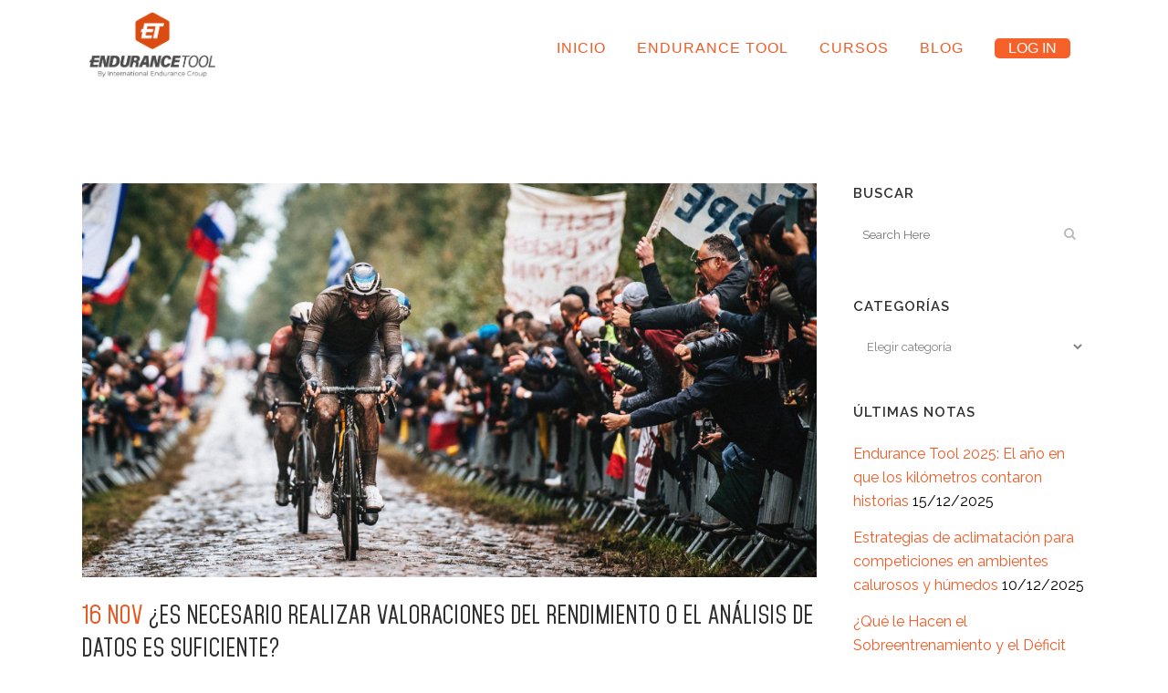

--- FILE ---
content_type: text/html; charset=UTF-8
request_url: https://blog.endurancegroup.org/es-necesario-realizar-valoraciones-del-rendimiento-o-el-analisis-de-datos-es-suficiente/
body_size: 31059
content:
<!DOCTYPE html>
<html lang="es-AR">
<head>
	<!-- Google tag (gtag.js) -->
<script async src="https://www.googletagmanager.com/gtag/js?id=G-WQXV8PJGQZ"></script>
<script>
  window.dataLayer = window.dataLayer || [];
  function gtag(){dataLayer.push(arguments);}
  gtag('js', new Date());

  gtag('config', 'G-WQXV8PJGQZ');
</script>
	
	<meta charset="UTF-8" />
	
	<title>ET |   ¿Es necesario realizar valoraciones del rendimiento o el análisis de datos es suficiente?</title>

	
			
						<meta name="viewport" content="width=device-width,initial-scale=1,user-scalable=no">
		
	<link rel="profile" href="http://gmpg.org/xfn/11" />
	<link rel="pingback" href="https://blog.endurancegroup.org/xmlrpc.php" />
	<link rel="shortcut icon" type="image/x-icon" href="https://blog.endurance-tool.com/wp-content/uploads/2022/04/Endurance-Tool-pic.jpg">
	<link rel="apple-touch-icon" href="https://blog.endurance-tool.com/wp-content/uploads/2022/04/Endurance-Tool-pic.jpg"/>
	<link href='//fonts.googleapis.com/css?family=Raleway:100,200,300,400,500,600,700,800,900,300italic,400italic,700italic|Open+Sans:100,200,300,400,500,600,700,800,900,300italic,400italic,700italic|Raleway:100,200,300,400,500,600,700,800,900,300italic,400italic,700italic|Montserrat:100,200,300,400,500,600,700,800,900,300italic,400italic,700italic&subset=latin,latin-ext' rel='stylesheet' type='text/css'>
<script type="application/javascript">var QodeAjaxUrl = "https://blog.endurancegroup.org/wp-admin/admin-ajax.php"</script><meta name='robots' content='max-image-preview:large' />
<!-- Jetpack Site Verification Tags -->
<link rel='dns-prefetch' href='//secure.gravatar.com' />
<link rel='dns-prefetch' href='//stats.wp.com' />
<link rel='dns-prefetch' href='//v0.wordpress.com' />
<link rel='dns-prefetch' href='//widgets.wp.com' />
<link rel='dns-prefetch' href='//s0.wp.com' />
<link rel='dns-prefetch' href='//0.gravatar.com' />
<link rel='dns-prefetch' href='//1.gravatar.com' />
<link rel='dns-prefetch' href='//2.gravatar.com' />
<link rel="alternate" type="application/rss+xml" title="ET &raquo; Feed" href="https://blog.endurancegroup.org/feed/" />
<link rel="alternate" type="application/rss+xml" title="ET &raquo; RSS de los comentarios" href="https://blog.endurancegroup.org/comments/feed/" />
<link rel="alternate" type="application/rss+xml" title="ET &raquo; ¿Es necesario realizar valoraciones del rendimiento o el análisis de datos es suficiente? RSS de los comentarios" href="https://blog.endurancegroup.org/es-necesario-realizar-valoraciones-del-rendimiento-o-el-analisis-de-datos-es-suficiente/feed/" />
<link rel="alternate" title="oEmbed (JSON)" type="application/json+oembed" href="https://blog.endurancegroup.org/wp-json/oembed/1.0/embed?url=https%3A%2F%2Fblog.endurancegroup.org%2Fes-necesario-realizar-valoraciones-del-rendimiento-o-el-analisis-de-datos-es-suficiente%2F" />
<link rel="alternate" title="oEmbed (XML)" type="text/xml+oembed" href="https://blog.endurancegroup.org/wp-json/oembed/1.0/embed?url=https%3A%2F%2Fblog.endurancegroup.org%2Fes-necesario-realizar-valoraciones-del-rendimiento-o-el-analisis-de-datos-es-suficiente%2F&#038;format=xml" />
<style id='wp-img-auto-sizes-contain-inline-css' type='text/css'>
img:is([sizes=auto i],[sizes^="auto," i]){contain-intrinsic-size:3000px 1500px}
/*# sourceURL=wp-img-auto-sizes-contain-inline-css */
</style>
<link rel='stylesheet' id='jetpack_related-posts-css' href='https://blog.endurancegroup.org/wp-content/plugins/jetpack/modules/related-posts/related-posts.css?ver=20240116' type='text/css' media='all' />
<style id='wp-emoji-styles-inline-css' type='text/css'>

	img.wp-smiley, img.emoji {
		display: inline !important;
		border: none !important;
		box-shadow: none !important;
		height: 1em !important;
		width: 1em !important;
		margin: 0 0.07em !important;
		vertical-align: -0.1em !important;
		background: none !important;
		padding: 0 !important;
	}
/*# sourceURL=wp-emoji-styles-inline-css */
</style>
<style id='wp-block-library-inline-css' type='text/css'>
:root{--wp-block-synced-color:#7a00df;--wp-block-synced-color--rgb:122,0,223;--wp-bound-block-color:var(--wp-block-synced-color);--wp-editor-canvas-background:#ddd;--wp-admin-theme-color:#007cba;--wp-admin-theme-color--rgb:0,124,186;--wp-admin-theme-color-darker-10:#006ba1;--wp-admin-theme-color-darker-10--rgb:0,107,160.5;--wp-admin-theme-color-darker-20:#005a87;--wp-admin-theme-color-darker-20--rgb:0,90,135;--wp-admin-border-width-focus:2px}@media (min-resolution:192dpi){:root{--wp-admin-border-width-focus:1.5px}}.wp-element-button{cursor:pointer}:root .has-very-light-gray-background-color{background-color:#eee}:root .has-very-dark-gray-background-color{background-color:#313131}:root .has-very-light-gray-color{color:#eee}:root .has-very-dark-gray-color{color:#313131}:root .has-vivid-green-cyan-to-vivid-cyan-blue-gradient-background{background:linear-gradient(135deg,#00d084,#0693e3)}:root .has-purple-crush-gradient-background{background:linear-gradient(135deg,#34e2e4,#4721fb 50%,#ab1dfe)}:root .has-hazy-dawn-gradient-background{background:linear-gradient(135deg,#faaca8,#dad0ec)}:root .has-subdued-olive-gradient-background{background:linear-gradient(135deg,#fafae1,#67a671)}:root .has-atomic-cream-gradient-background{background:linear-gradient(135deg,#fdd79a,#004a59)}:root .has-nightshade-gradient-background{background:linear-gradient(135deg,#330968,#31cdcf)}:root .has-midnight-gradient-background{background:linear-gradient(135deg,#020381,#2874fc)}:root{--wp--preset--font-size--normal:16px;--wp--preset--font-size--huge:42px}.has-regular-font-size{font-size:1em}.has-larger-font-size{font-size:2.625em}.has-normal-font-size{font-size:var(--wp--preset--font-size--normal)}.has-huge-font-size{font-size:var(--wp--preset--font-size--huge)}.has-text-align-center{text-align:center}.has-text-align-left{text-align:left}.has-text-align-right{text-align:right}.has-fit-text{white-space:nowrap!important}#end-resizable-editor-section{display:none}.aligncenter{clear:both}.items-justified-left{justify-content:flex-start}.items-justified-center{justify-content:center}.items-justified-right{justify-content:flex-end}.items-justified-space-between{justify-content:space-between}.screen-reader-text{border:0;clip-path:inset(50%);height:1px;margin:-1px;overflow:hidden;padding:0;position:absolute;width:1px;word-wrap:normal!important}.screen-reader-text:focus{background-color:#ddd;clip-path:none;color:#444;display:block;font-size:1em;height:auto;left:5px;line-height:normal;padding:15px 23px 14px;text-decoration:none;top:5px;width:auto;z-index:100000}html :where(.has-border-color){border-style:solid}html :where([style*=border-top-color]){border-top-style:solid}html :where([style*=border-right-color]){border-right-style:solid}html :where([style*=border-bottom-color]){border-bottom-style:solid}html :where([style*=border-left-color]){border-left-style:solid}html :where([style*=border-width]){border-style:solid}html :where([style*=border-top-width]){border-top-style:solid}html :where([style*=border-right-width]){border-right-style:solid}html :where([style*=border-bottom-width]){border-bottom-style:solid}html :where([style*=border-left-width]){border-left-style:solid}html :where(img[class*=wp-image-]){height:auto;max-width:100%}:where(figure){margin:0 0 1em}html :where(.is-position-sticky){--wp-admin--admin-bar--position-offset:var(--wp-admin--admin-bar--height,0px)}@media screen and (max-width:600px){html :where(.is-position-sticky){--wp-admin--admin-bar--position-offset:0px}}

/*# sourceURL=wp-block-library-inline-css */
</style><style id='global-styles-inline-css' type='text/css'>
:root{--wp--preset--aspect-ratio--square: 1;--wp--preset--aspect-ratio--4-3: 4/3;--wp--preset--aspect-ratio--3-4: 3/4;--wp--preset--aspect-ratio--3-2: 3/2;--wp--preset--aspect-ratio--2-3: 2/3;--wp--preset--aspect-ratio--16-9: 16/9;--wp--preset--aspect-ratio--9-16: 9/16;--wp--preset--color--black: #000000;--wp--preset--color--cyan-bluish-gray: #abb8c3;--wp--preset--color--white: #ffffff;--wp--preset--color--pale-pink: #f78da7;--wp--preset--color--vivid-red: #cf2e2e;--wp--preset--color--luminous-vivid-orange: #ff6900;--wp--preset--color--luminous-vivid-amber: #fcb900;--wp--preset--color--light-green-cyan: #7bdcb5;--wp--preset--color--vivid-green-cyan: #00d084;--wp--preset--color--pale-cyan-blue: #8ed1fc;--wp--preset--color--vivid-cyan-blue: #0693e3;--wp--preset--color--vivid-purple: #9b51e0;--wp--preset--gradient--vivid-cyan-blue-to-vivid-purple: linear-gradient(135deg,rgb(6,147,227) 0%,rgb(155,81,224) 100%);--wp--preset--gradient--light-green-cyan-to-vivid-green-cyan: linear-gradient(135deg,rgb(122,220,180) 0%,rgb(0,208,130) 100%);--wp--preset--gradient--luminous-vivid-amber-to-luminous-vivid-orange: linear-gradient(135deg,rgb(252,185,0) 0%,rgb(255,105,0) 100%);--wp--preset--gradient--luminous-vivid-orange-to-vivid-red: linear-gradient(135deg,rgb(255,105,0) 0%,rgb(207,46,46) 100%);--wp--preset--gradient--very-light-gray-to-cyan-bluish-gray: linear-gradient(135deg,rgb(238,238,238) 0%,rgb(169,184,195) 100%);--wp--preset--gradient--cool-to-warm-spectrum: linear-gradient(135deg,rgb(74,234,220) 0%,rgb(151,120,209) 20%,rgb(207,42,186) 40%,rgb(238,44,130) 60%,rgb(251,105,98) 80%,rgb(254,248,76) 100%);--wp--preset--gradient--blush-light-purple: linear-gradient(135deg,rgb(255,206,236) 0%,rgb(152,150,240) 100%);--wp--preset--gradient--blush-bordeaux: linear-gradient(135deg,rgb(254,205,165) 0%,rgb(254,45,45) 50%,rgb(107,0,62) 100%);--wp--preset--gradient--luminous-dusk: linear-gradient(135deg,rgb(255,203,112) 0%,rgb(199,81,192) 50%,rgb(65,88,208) 100%);--wp--preset--gradient--pale-ocean: linear-gradient(135deg,rgb(255,245,203) 0%,rgb(182,227,212) 50%,rgb(51,167,181) 100%);--wp--preset--gradient--electric-grass: linear-gradient(135deg,rgb(202,248,128) 0%,rgb(113,206,126) 100%);--wp--preset--gradient--midnight: linear-gradient(135deg,rgb(2,3,129) 0%,rgb(40,116,252) 100%);--wp--preset--font-size--small: 13px;--wp--preset--font-size--medium: 20px;--wp--preset--font-size--large: 36px;--wp--preset--font-size--x-large: 42px;--wp--preset--spacing--20: 0.44rem;--wp--preset--spacing--30: 0.67rem;--wp--preset--spacing--40: 1rem;--wp--preset--spacing--50: 1.5rem;--wp--preset--spacing--60: 2.25rem;--wp--preset--spacing--70: 3.38rem;--wp--preset--spacing--80: 5.06rem;--wp--preset--shadow--natural: 6px 6px 9px rgba(0, 0, 0, 0.2);--wp--preset--shadow--deep: 12px 12px 50px rgba(0, 0, 0, 0.4);--wp--preset--shadow--sharp: 6px 6px 0px rgba(0, 0, 0, 0.2);--wp--preset--shadow--outlined: 6px 6px 0px -3px rgb(255, 255, 255), 6px 6px rgb(0, 0, 0);--wp--preset--shadow--crisp: 6px 6px 0px rgb(0, 0, 0);}:where(.is-layout-flex){gap: 0.5em;}:where(.is-layout-grid){gap: 0.5em;}body .is-layout-flex{display: flex;}.is-layout-flex{flex-wrap: wrap;align-items: center;}.is-layout-flex > :is(*, div){margin: 0;}body .is-layout-grid{display: grid;}.is-layout-grid > :is(*, div){margin: 0;}:where(.wp-block-columns.is-layout-flex){gap: 2em;}:where(.wp-block-columns.is-layout-grid){gap: 2em;}:where(.wp-block-post-template.is-layout-flex){gap: 1.25em;}:where(.wp-block-post-template.is-layout-grid){gap: 1.25em;}.has-black-color{color: var(--wp--preset--color--black) !important;}.has-cyan-bluish-gray-color{color: var(--wp--preset--color--cyan-bluish-gray) !important;}.has-white-color{color: var(--wp--preset--color--white) !important;}.has-pale-pink-color{color: var(--wp--preset--color--pale-pink) !important;}.has-vivid-red-color{color: var(--wp--preset--color--vivid-red) !important;}.has-luminous-vivid-orange-color{color: var(--wp--preset--color--luminous-vivid-orange) !important;}.has-luminous-vivid-amber-color{color: var(--wp--preset--color--luminous-vivid-amber) !important;}.has-light-green-cyan-color{color: var(--wp--preset--color--light-green-cyan) !important;}.has-vivid-green-cyan-color{color: var(--wp--preset--color--vivid-green-cyan) !important;}.has-pale-cyan-blue-color{color: var(--wp--preset--color--pale-cyan-blue) !important;}.has-vivid-cyan-blue-color{color: var(--wp--preset--color--vivid-cyan-blue) !important;}.has-vivid-purple-color{color: var(--wp--preset--color--vivid-purple) !important;}.has-black-background-color{background-color: var(--wp--preset--color--black) !important;}.has-cyan-bluish-gray-background-color{background-color: var(--wp--preset--color--cyan-bluish-gray) !important;}.has-white-background-color{background-color: var(--wp--preset--color--white) !important;}.has-pale-pink-background-color{background-color: var(--wp--preset--color--pale-pink) !important;}.has-vivid-red-background-color{background-color: var(--wp--preset--color--vivid-red) !important;}.has-luminous-vivid-orange-background-color{background-color: var(--wp--preset--color--luminous-vivid-orange) !important;}.has-luminous-vivid-amber-background-color{background-color: var(--wp--preset--color--luminous-vivid-amber) !important;}.has-light-green-cyan-background-color{background-color: var(--wp--preset--color--light-green-cyan) !important;}.has-vivid-green-cyan-background-color{background-color: var(--wp--preset--color--vivid-green-cyan) !important;}.has-pale-cyan-blue-background-color{background-color: var(--wp--preset--color--pale-cyan-blue) !important;}.has-vivid-cyan-blue-background-color{background-color: var(--wp--preset--color--vivid-cyan-blue) !important;}.has-vivid-purple-background-color{background-color: var(--wp--preset--color--vivid-purple) !important;}.has-black-border-color{border-color: var(--wp--preset--color--black) !important;}.has-cyan-bluish-gray-border-color{border-color: var(--wp--preset--color--cyan-bluish-gray) !important;}.has-white-border-color{border-color: var(--wp--preset--color--white) !important;}.has-pale-pink-border-color{border-color: var(--wp--preset--color--pale-pink) !important;}.has-vivid-red-border-color{border-color: var(--wp--preset--color--vivid-red) !important;}.has-luminous-vivid-orange-border-color{border-color: var(--wp--preset--color--luminous-vivid-orange) !important;}.has-luminous-vivid-amber-border-color{border-color: var(--wp--preset--color--luminous-vivid-amber) !important;}.has-light-green-cyan-border-color{border-color: var(--wp--preset--color--light-green-cyan) !important;}.has-vivid-green-cyan-border-color{border-color: var(--wp--preset--color--vivid-green-cyan) !important;}.has-pale-cyan-blue-border-color{border-color: var(--wp--preset--color--pale-cyan-blue) !important;}.has-vivid-cyan-blue-border-color{border-color: var(--wp--preset--color--vivid-cyan-blue) !important;}.has-vivid-purple-border-color{border-color: var(--wp--preset--color--vivid-purple) !important;}.has-vivid-cyan-blue-to-vivid-purple-gradient-background{background: var(--wp--preset--gradient--vivid-cyan-blue-to-vivid-purple) !important;}.has-light-green-cyan-to-vivid-green-cyan-gradient-background{background: var(--wp--preset--gradient--light-green-cyan-to-vivid-green-cyan) !important;}.has-luminous-vivid-amber-to-luminous-vivid-orange-gradient-background{background: var(--wp--preset--gradient--luminous-vivid-amber-to-luminous-vivid-orange) !important;}.has-luminous-vivid-orange-to-vivid-red-gradient-background{background: var(--wp--preset--gradient--luminous-vivid-orange-to-vivid-red) !important;}.has-very-light-gray-to-cyan-bluish-gray-gradient-background{background: var(--wp--preset--gradient--very-light-gray-to-cyan-bluish-gray) !important;}.has-cool-to-warm-spectrum-gradient-background{background: var(--wp--preset--gradient--cool-to-warm-spectrum) !important;}.has-blush-light-purple-gradient-background{background: var(--wp--preset--gradient--blush-light-purple) !important;}.has-blush-bordeaux-gradient-background{background: var(--wp--preset--gradient--blush-bordeaux) !important;}.has-luminous-dusk-gradient-background{background: var(--wp--preset--gradient--luminous-dusk) !important;}.has-pale-ocean-gradient-background{background: var(--wp--preset--gradient--pale-ocean) !important;}.has-electric-grass-gradient-background{background: var(--wp--preset--gradient--electric-grass) !important;}.has-midnight-gradient-background{background: var(--wp--preset--gradient--midnight) !important;}.has-small-font-size{font-size: var(--wp--preset--font-size--small) !important;}.has-medium-font-size{font-size: var(--wp--preset--font-size--medium) !important;}.has-large-font-size{font-size: var(--wp--preset--font-size--large) !important;}.has-x-large-font-size{font-size: var(--wp--preset--font-size--x-large) !important;}
/*# sourceURL=global-styles-inline-css */
</style>

<style id='classic-theme-styles-inline-css' type='text/css'>
/*! This file is auto-generated */
.wp-block-button__link{color:#fff;background-color:#32373c;border-radius:9999px;box-shadow:none;text-decoration:none;padding:calc(.667em + 2px) calc(1.333em + 2px);font-size:1.125em}.wp-block-file__button{background:#32373c;color:#fff;text-decoration:none}
/*# sourceURL=/wp-includes/css/classic-themes.min.css */
</style>
<link rel='stylesheet' id='default_style-css' href='https://blog.endurancegroup.org/wp-content/themes/bridge/style.css?ver=6.9' type='text/css' media='all' />
<link rel='stylesheet' id='qode_font_awesome-css' href='https://blog.endurancegroup.org/wp-content/themes/bridge/css/font-awesome/css/font-awesome.min.css?ver=6.9' type='text/css' media='all' />
<link rel='stylesheet' id='qode_font_elegant-css' href='https://blog.endurancegroup.org/wp-content/themes/bridge/css/elegant-icons/style.min.css?ver=6.9' type='text/css' media='all' />
<link rel='stylesheet' id='qode_linea_icons-css' href='https://blog.endurancegroup.org/wp-content/themes/bridge/css/linea-icons/style.css?ver=6.9' type='text/css' media='all' />
<link rel='stylesheet' id='qode_dripicons-css' href='https://blog.endurancegroup.org/wp-content/themes/bridge/css/dripicons/dripicons.css?ver=6.9' type='text/css' media='all' />
<link rel='stylesheet' id='stylesheet-css' href='https://blog.endurancegroup.org/wp-content/themes/bridge/css/stylesheet.min.css?ver=6.9' type='text/css' media='all' />
<link rel='stylesheet' id='qode_print-css' href='https://blog.endurancegroup.org/wp-content/themes/bridge/css/print.css?ver=6.9' type='text/css' media='all' />
<link rel='stylesheet' id='mac_stylesheet-css' href='https://blog.endurancegroup.org/wp-content/themes/bridge/css/mac_stylesheet.css?ver=6.9' type='text/css' media='all' />
<link rel='stylesheet' id='webkit-css' href='https://blog.endurancegroup.org/wp-content/themes/bridge/css/webkit_stylesheet.css?ver=6.9' type='text/css' media='all' />
<link rel='stylesheet' id='style_dynamic-css' href='https://blog.endurancegroup.org/wp-content/themes/bridge/css/style_dynamic.css?ver=1649776502' type='text/css' media='all' />
<link rel='stylesheet' id='responsive-css' href='https://blog.endurancegroup.org/wp-content/themes/bridge/css/responsive.min.css?ver=6.9' type='text/css' media='all' />
<link rel='stylesheet' id='style_dynamic_responsive-css' href='https://blog.endurancegroup.org/wp-content/themes/bridge/css/style_dynamic_responsive.css?ver=1649776502' type='text/css' media='all' />
<link rel='stylesheet' id='custom_css-css' href='https://blog.endurancegroup.org/wp-content/themes/bridge/css/custom_css.css?ver=1741805021' type='text/css' media='all' />
<link rel='stylesheet' id='jetpack_likes-css' href='https://blog.endurancegroup.org/wp-content/plugins/jetpack/modules/likes/style.css?ver=15.3.1' type='text/css' media='all' />
<link rel='stylesheet' id='font-awesome-css' href='https://blog.endurancegroup.org/wp-content/plugins/popup-anything-on-click/assets/css/font-awesome.min.css?ver=2.9.1' type='text/css' media='all' />
<link rel='stylesheet' id='popupaoc-public-style-css' href='https://blog.endurancegroup.org/wp-content/plugins/popup-anything-on-click/assets/css/popupaoc-public.css?ver=2.9.1' type='text/css' media='all' />
<link rel='stylesheet' id='sharedaddy-css' href='https://blog.endurancegroup.org/wp-content/plugins/jetpack/modules/sharedaddy/sharing.css?ver=15.3.1' type='text/css' media='all' />
<link rel='stylesheet' id='social-logos-css' href='https://blog.endurancegroup.org/wp-content/plugins/jetpack/_inc/social-logos/social-logos.min.css?ver=15.3.1' type='text/css' media='all' />
<script type="text/javascript" id="jetpack_related-posts-js-extra">
/* <![CDATA[ */
var related_posts_js_options = {"post_heading":"h4"};
//# sourceURL=jetpack_related-posts-js-extra
/* ]]> */
</script>
<script type="text/javascript" src="https://blog.endurancegroup.org/wp-content/plugins/jetpack/_inc/build/related-posts/related-posts.min.js?ver=20240116" id="jetpack_related-posts-js"></script>
<script type="text/javascript" src="https://blog.endurancegroup.org/wp-includes/js/jquery/jquery.min.js?ver=3.7.1" id="jquery-core-js"></script>
<script type="text/javascript" src="https://blog.endurancegroup.org/wp-includes/js/jquery/jquery-migrate.min.js?ver=3.4.1" id="jquery-migrate-js"></script>
<link rel="https://api.w.org/" href="https://blog.endurancegroup.org/wp-json/" /><link rel="alternate" title="JSON" type="application/json" href="https://blog.endurancegroup.org/wp-json/wp/v2/posts/7618" /><link rel="EditURI" type="application/rsd+xml" title="RSD" href="https://blog.endurancegroup.org/xmlrpc.php?rsd" />
<meta name="generator" content="WordPress 6.9" />
<link rel="canonical" href="https://blog.endurancegroup.org/es-necesario-realizar-valoraciones-del-rendimiento-o-el-analisis-de-datos-es-suficiente/" />
<link rel='shortlink' href='https://wp.me/p9EgLQ-1YS' />
<meta property="fb:app_id" content="355574844852626"/>
            <!--/ Facebook Thumb Fixer Open Graph /-->
            <meta property="og:type" content="article" />
            <meta property="og:url" content="https://blog.endurancegroup.org/es-necesario-realizar-valoraciones-del-rendimiento-o-el-analisis-de-datos-es-suficiente/" />
            <meta property="og:title" content="¿Es necesario realizar valoraciones del rendimiento o el análisis de datos es suficiente?" />
            <meta property="og:description" content="Introducción El avance de la tecnología es realmente grande, y naturalmente se aplica también al deporte. En el caso del ciclismo desde la introducción de los potenciómetros a finales de..." />
            <meta property="og:site_name" content="ET" />
            <meta property="og:image" content="https://blog.endurancegroup.org/wp-content/uploads/2022/11/valoración_de_rendimiento.jpg" />

            <meta itemscope itemtype="article" />
            <meta itemprop="description" content="Introducción El avance de la tecnología es realmente grande, y naturalmente se aplica también al deporte. En el caso del ciclismo desde la introducción de los potenciómetros a finales de..." />
            <meta itemprop="image" content="https://blog.endurancegroup.org/wp-content/uploads/2022/11/valoración_de_rendimiento.jpg" />
            
	<meta property="fb:app_id" content="465816273431502" />
	
	<style>img#wpstats{display:none}</style>
		<meta name="description" content="Introducción El avance de la tecnología es realmente grande, y naturalmente se aplica también al deporte. En el caso del ciclismo desde la introducción de los potenciómetros a finales de la década de los 80’, cuando solo eran utilizados por ciclistas profesionales hasta la época actual donde son cada vez más utilizados por ciclistas de&hellip;" />
<link rel="icon" href="https://blog.endurancegroup.org/wp-content/uploads/2021/06/et_favicon_96x96.png" sizes="32x32" />
<link rel="icon" href="https://blog.endurancegroup.org/wp-content/uploads/2021/06/et_favicon_96x96.png" sizes="192x192" />
<link rel="apple-touch-icon" href="https://blog.endurancegroup.org/wp-content/uploads/2021/06/et_favicon_96x96.png" />
<meta name="msapplication-TileImage" content="https://blog.endurancegroup.org/wp-content/uploads/2021/06/et_favicon_96x96.png" />
		<style type="text/css" id="wp-custom-css">
			body {
	font-size: 16px;
	color: #000000;
}
.wrapper, body {
   background-color: #ffffff;
}
.content, .content .container, .full_width {
    background-color: #ffffff;
}

.blog_holder.masonry .blog_holder_grid_sizer, .blog_holder.masonry article {
	box-shadow: 0 4px 40px 0 rgba(0,0,0,.08);
}
.entry_title a {
    font-family: 'Mohave'!important;
    font-size: 1.7em!important;
}
.h2, h2 {
    font-size: 26px;
}
a{
	color: #f15a24 !important;
}


.header_bottom {
	/*background: #2b374f;*/
}
nav.main_menu>ul>li>a>span:not(.plus), nav.vertical_menu>ul>li>a>span:not(.plus) {
    font-family: Roboto, sans-serif;
    font-size: 1rem;
    font-weight: 400;
}
nav.main_menu > ul > li > a {
    border-bottom: 1px solid #FFFFFF;
}
nav.main_menu > ul > li > a:hover {
    border-bottom: 1px solid #F66129;
}
nav.main_menu > ul > li:last-child > a > span:nth-child(2) {
	    position: relative !important;
    display: block !important;
    margin-top: 50%;
    min-height: 0;
    justify-content: unset;
    align-items: unset;
    border-radius: 5px;
    color: #fff;
		background-color:#F66129;
    transition: all .5s;
    letter-spacing: 0;
    padding: 2px 15px;
}
nav.main_menu > ul > li:last-child:hover > a {
	border-bottom: 1px solid #FFFFFF !important;
}
.drop_down .second .inner>ul, li.narrow .second .inner ul {
    background-color: #FFFFFF;
    border-color: #FFFFFF;
}
li.narrow .second .inner ul {
	box-shadow: 0 28px 50px rgba(0,0,0,.16);
	padding: 30px;
}
.drop_down .narrow .second .inner ul li {
    padding: 0;
    min-width: 140px;
    width: auto;
}
.drop_down .narrow .second .inner ul li a {
	font-size: 1rem;
  font-family: Roboto, sans-serif;
  font-weight: 700;
	color: #343434 !important;
	padding: 5px 0;
	letter-spacing: 0;
}
.drop_down .narrow .second .inner ul li a:hover {
	color: #F66129;
}
.footer_bottom {
	color: #999ba1;
	padding-top: 20px;	
}
.footer_bottom_holder {
    padding-bottom: 20px;
}
body.home .filter_outer .filter_holder {
text-align:left;
}
body.home .filter_outer .filter_holder ul {
display: flex;
}
body.home .filter_outer .filter_holder ul li[data-filter="*"] span {
text-indent: -9999px;
  line-height: 0;
}
body.home .filter_outer .filter_holder ul li[data-filter="*"] span:after {
content: "Todos";
  text-indent: 0;
  display: block;
  line-height: initial;
}
body.home .filter_outer .filter_holder ul li[data-filter=".category-entrenador"] {
order:1;
}
body.home .filter_outer .filter_holder ul li[data-filter=".category-deportista"] {
order:3;
}
label.screen-reader-text[for="cat"] {
display: none;
}
.column4.footer_col4 > .column_inner > #custom_html-2 {
display: inline-block;
	margin-left: 0;
}
.column4.footer_col4 > .column_inner > #custom_html-2 > .textwidget.custom-html-widget > .q_social_icon_holder.normal_social {
line-height: 18px;
top: 4px;
}
.column4.footer_col4 > .column_inner > #custom_html-2 > .textwidget.custom-html-widget > .q_social_icon_holder.normal_social:hover img {
opacity: .5;
}		</style>
		<link rel='stylesheet' id='dashicons-css' href='https://blog.endurancegroup.org/wp-includes/css/dashicons.min.css?ver=6.9' type='text/css' media='all' />
<link rel='stylesheet' id='thickbox-css' href='https://blog.endurancegroup.org/wp-includes/js/thickbox/thickbox.css?ver=6.9' type='text/css' media='all' />
<link rel='stylesheet' id='jetpack-swiper-library-css' href='https://blog.endurancegroup.org/wp-content/plugins/jetpack/_inc/blocks/swiper.css?ver=15.3.1' type='text/css' media='all' />
<link rel='stylesheet' id='jetpack-carousel-css' href='https://blog.endurancegroup.org/wp-content/plugins/jetpack/modules/carousel/jetpack-carousel.css?ver=15.3.1' type='text/css' media='all' />
</head>


<body class="wp-singular post-template-default single single-post postid-7618 single-format-standard wp-theme-bridge  qode-page-loading-effect-enabled qode-content-sidebar-responsive qode-theme-ver-13.2 qode-theme-bridge" itemscope itemtype="http://schema.org/WebPage">

		<div class="qode-page-loading-effect-holder">
		<div class="ajax_loader"><div class="ajax_loader_1"><div class="five_rotating_circles"><div class="spinner-container container1"><div class="circle1"></div><div class="circle2"></div><div class="circle3"></div><div class="circle4"></div></div><div class="spinner-container container2"><div class="circle1"></div><div class="circle2"></div><div class="circle3"></div><div class="circle4"></div></div><div class="spinner-container container3"><div class="circle1"></div><div class="circle2"></div><div class="circle3"></div><div class="circle4"></div></div></div></div></div>
			</div>
	
<div class="wrapper">
	<div class="wrapper_inner">

    
    <!-- Google Analytics start -->
        <!-- Google Analytics end -->

	<header class=" scroll_header_top_area  stick scrolled_not_transparent page_header">
	<div class="header_inner clearfix">
				<div class="header_top_bottom_holder">
			
			<div class="header_bottom clearfix" style='' >
								<div class="container">
					<div class="container_inner clearfix">
																				<div class="header_inner_left">
																	<div class="mobile_menu_button">
		<span>
			<i class="qode_icon_font_awesome fa fa-bars " ></i>		</span>
	</div>
								<div class="logo_wrapper" >
	<div class="q_logo">
		<a itemprop="url" href="https://blog.endurancegroup.org/" >
             <img itemprop="image" class="normal" src="https://blog.endurance-tool.com/wp-content/uploads/2021/06/Endurance-Tool.png" alt="Logo"/> 			 <img itemprop="image" class="light" src="https://blog.endurance-tool.com/wp-content/themes/bridge/img/logo_white.png" alt="Logo"/> 			 <img itemprop="image" class="dark" src="https://blog.endurance-tool.com/wp-content/uploads/2021/06/Endurance-Tool.png" alt="Logo"/> 			 <img itemprop="image" class="sticky" src="https://blog.endurance-tool.com/wp-content/uploads/2021/06/Endurance-Tool.png" alt="Logo"/> 			 <img itemprop="image" class="mobile" src="https://blog.endurance-tool.com/wp-content/uploads/2021/06/Endurance-Tool.png" alt="Logo"/> 					</a>
	</div>
	</div>															</div>
															<div class="header_inner_right">
									<div class="side_menu_button_wrapper right">
																														<div class="side_menu_button">
																																											</div>
									</div>
								</div>
							
							
							<nav class="main_menu drop_down right">
								<ul id="menu-main" class=""><li id="nav-menu-item-2595" class="menu-item menu-item-type-custom menu-item-object-custom  narrow"><a href="https://www.endurancegroup.org" class=""><i class="menu_icon blank fa"></i><span>INICIO</span><span class="plus"></span></a></li>
<li id="nav-menu-item-2596" class="menu-item menu-item-type-custom menu-item-object-custom menu-item-has-children  has_sub narrow"><a href="https://www.endurancegroup.org/index.php/es/endurance-tool/entrenador" class=""><i class="menu_icon blank fa"></i><span>ENDURANCE TOOL</span><span class="plus"></span></a>
<div class="second"><div class="inner"><ul>
	<li id="nav-menu-item-5033" class="menu-item menu-item-type-custom menu-item-object-custom "><a href="https://www.endurancegroup.org/index.php/es/endurance-tool/entrenador" class=""><i class="menu_icon blank fa"></i><span>ENTRENADOR</span><span class="plus"></span></a></li>
	<li id="nav-menu-item-5034" class="menu-item menu-item-type-custom menu-item-object-custom "><a href="https://www.endurancegroup.org/index.php/es/endurance-tool/atleta" class=""><i class="menu_icon blank fa"></i><span>ATLETA</span><span class="plus"></span></a></li>
</ul></div></div>
</li>
<li id="nav-menu-item-2597" class="menu-item menu-item-type-custom menu-item-object-custom  narrow"><a href="https://www.endurancegroup.org/index.php/cursos" class=""><i class="menu_icon blank fa"></i><span>Cursos</span><span class="plus"></span></a></li>
<li id="nav-menu-item-89" class="menu-item menu-item-type-custom menu-item-object-custom  narrow"><a href="https://blog.endurance-tool.com/" class=""><i class="menu_icon blank fa"></i><span>Blog</span><span class="plus"></span></a></li>
<li id="nav-menu-item-91" class="menu-item menu-item-type-custom menu-item-object-custom  narrow"><a href="https://et.endurancegroup.org/" class=""><i class="menu_icon blank fa"></i><span>LOG IN</span><span class="plus"></span></a></li>
</ul>							</nav>
														<nav class="mobile_menu">
	<ul id="menu-main-1" class=""><li id="mobile-menu-item-2595" class="menu-item menu-item-type-custom menu-item-object-custom "><a href="https://www.endurancegroup.org" class=""><span>INICIO</span></a><span class="mobile_arrow"><i class="fa fa-angle-right"></i><i class="fa fa-angle-down"></i></span></li>
<li id="mobile-menu-item-2596" class="menu-item menu-item-type-custom menu-item-object-custom menu-item-has-children  has_sub"><a href="https://www.endurancegroup.org/index.php/es/endurance-tool/entrenador" class=""><span>ENDURANCE TOOL</span></a><span class="mobile_arrow"><i class="fa fa-angle-right"></i><i class="fa fa-angle-down"></i></span>
<ul class="sub_menu">
	<li id="mobile-menu-item-5033" class="menu-item menu-item-type-custom menu-item-object-custom "><a href="https://www.endurancegroup.org/index.php/es/endurance-tool/entrenador" class=""><span>ENTRENADOR</span></a><span class="mobile_arrow"><i class="fa fa-angle-right"></i><i class="fa fa-angle-down"></i></span></li>
	<li id="mobile-menu-item-5034" class="menu-item menu-item-type-custom menu-item-object-custom "><a href="https://www.endurancegroup.org/index.php/es/endurance-tool/atleta" class=""><span>ATLETA</span></a><span class="mobile_arrow"><i class="fa fa-angle-right"></i><i class="fa fa-angle-down"></i></span></li>
</ul>
</li>
<li id="mobile-menu-item-2597" class="menu-item menu-item-type-custom menu-item-object-custom "><a href="https://www.endurancegroup.org/index.php/cursos" class=""><span>Cursos</span></a><span class="mobile_arrow"><i class="fa fa-angle-right"></i><i class="fa fa-angle-down"></i></span></li>
<li id="mobile-menu-item-89" class="menu-item menu-item-type-custom menu-item-object-custom "><a href="https://blog.endurance-tool.com/" class=""><span>Blog</span></a><span class="mobile_arrow"><i class="fa fa-angle-right"></i><i class="fa fa-angle-down"></i></span></li>
<li id="mobile-menu-item-91" class="menu-item menu-item-type-custom menu-item-object-custom "><a href="https://et.endurancegroup.org/" class=""><span>LOG IN</span></a><span class="mobile_arrow"><i class="fa fa-angle-right"></i><i class="fa fa-angle-down"></i></span></li>
</ul></nav>																				</div>
					</div>
									</div>
			</div>
		</div>

</header>	<a id="back_to_top" href="#">
        <span class="fa-stack">
            <i class="qode_icon_font_awesome fa fa-arrow-up " ></i>        </span>
	</a>
	
	
    
    <div class="content ">
        <div class="content_inner  ">
    			<div class="title_outer title_without_animation"    data-height="200">
		<div class="title title_size_small  position_left " style="height:200px;">
			<div class="image not_responsive"></div>
											</div>
			</div>
										<div class="container">
														<div class="container_inner default_template_holder" >
																
							<div class="two_columns_75_25 background_color_sidebar grid2 clearfix">
								<div class="column1">
											
									<div class="column_inner">
										<div class="blog_single blog_holder">
													<article id="post-7618" class="post-7618 post type-post status-publish format-standard has-post-thumbnail hentry category-ciclismo">
			<div class="post_content_holder">
										<div class="post_image">
	                        <img width="2048" height="1098" src="https://blog.endurancegroup.org/wp-content/uploads/2022/11/valoración_de_rendimiento.jpg" class="attachment-full size-full wp-post-image" alt="" decoding="async" fetchpriority="high" data-attachment-id="7639" data-permalink="https://blog.endurancegroup.org/es-necesario-realizar-valoraciones-del-rendimiento-o-el-analisis-de-datos-es-suficiente/valoracion_de_rendimiento/" data-orig-file="https://blog.endurancegroup.org/wp-content/uploads/2022/11/valoración_de_rendimiento.jpg" data-orig-size="2048,1098" data-comments-opened="1" data-image-meta="{&quot;aperture&quot;:&quot;0&quot;,&quot;credit&quot;:&quot;&quot;,&quot;camera&quot;:&quot;&quot;,&quot;caption&quot;:&quot;&quot;,&quot;created_timestamp&quot;:&quot;0&quot;,&quot;copyright&quot;:&quot;&quot;,&quot;focal_length&quot;:&quot;0&quot;,&quot;iso&quot;:&quot;0&quot;,&quot;shutter_speed&quot;:&quot;0&quot;,&quot;title&quot;:&quot;&quot;,&quot;orientation&quot;:&quot;1&quot;}" data-image-title="valoración_de_rendimiento" data-image-description="" data-image-caption="" data-medium-file="https://blog.endurancegroup.org/wp-content/uploads/2022/11/valoración_de_rendimiento.jpg" data-large-file="https://blog.endurancegroup.org/wp-content/uploads/2022/11/valoración_de_rendimiento.jpg" />						</div>
								<div class="post_text">
					<div class="post_text_inner">
						<h2 itemprop="name" class="entry_title"><span itemprop="dateCreated" class="date entry_date updated">16 Nov<meta itemprop="interactionCount" content="UserComments: 0"/></span> ¿Es necesario realizar valoraciones del rendimiento o el análisis de datos es suficiente?</h2>
						<div class="post_info">
							<span class="time">Posted at 09:46h</span>
							in <a href="https://blog.endurancegroup.org/Negocio/entrenador/ciclismo/" rel="category tag">Ciclismo</a>							<span class="post_author">
								by								<a itemprop="author" class="post_author_link" href="https://blog.endurancegroup.org/author/fahumada/">Facundo Ahumada</a>
							</span>
							                                        <span class="dots"><i class="fa fa-square"></i></span>
        <div class="blog_like">
            <a  href="#" class="qode-like" id="qode-like-7618" title="Like this">0<span>  Likes</span></a>        </div>
                <span class="dots"><i class="fa fa-square"></i></span><div class="blog_share qode_share"><div class="social_share_holder"><a href="javascript:void(0)" target="_self"><span class="social_share_title">Share</span></a><div class="social_share_dropdown"><div class="inner_arrow"></div><ul><li class="facebook_share"><a href="javascript:void(0)" onclick="window.open('http://www.facebook.com/sharer.php?u=https%3A%2F%2Fblog.endurancegroup.org%2Fes-necesario-realizar-valoraciones-del-rendimiento-o-el-analisis-de-datos-es-suficiente%2F', 'sharer', 'toolbar=0,status=0,width=620,height=280');"><i class="fa fa-facebook"></i></a></li><li class="twitter_share"><a href="#" onclick="popUp=window.open('http://twitter.com/home?status=Introducci%C3%B3n+El+avance+de+la+tecnolog%C3%ADa+es+realmente+grande%2C+y+naturalmente+se+aplica+tambi%C3%A9n+al+deporte.+En+el+caso+https://blog.endurancegroup.org/es-necesario-realizar-valoraciones-del-rendimiento-o-el-analisis-de-datos-es-suficiente/', 'popupwindow', 'scrollbars=yes,width=800,height=400');popUp.focus();return false;"><i class="fa fa-twitter"></i></a></li><li  class="google_share"><a href="#" onclick="popUp=window.open('https://plus.google.com/share?url=https%3A%2F%2Fblog.endurancegroup.org%2Fes-necesario-realizar-valoraciones-del-rendimiento-o-el-analisis-de-datos-es-suficiente%2F', 'popupwindow', 'scrollbars=yes,width=800,height=400');popUp.focus();return false"><i class="fa fa-google-plus"></i></a></li><li  class="linkedin_share"><a href="#" onclick="popUp=window.open('http://linkedin.com/shareArticle?mini=true&amp;url=https%3A%2F%2Fblog.endurancegroup.org%2Fes-necesario-realizar-valoraciones-del-rendimiento-o-el-analisis-de-datos-es-suficiente%2F&amp;title=%C2%BFEs+necesario+realizar+valoraciones+del+rendimiento+o+el+an%C3%A1lisis+de+datos+es+suficiente%3F', 'popupwindow', 'scrollbars=yes,width=800,height=400');popUp.focus();return false"><i class="fa fa-linkedin"></i></a></li><li  class="pinterest_share"><a href="#" onclick="popUp=window.open('http://pinterest.com/pin/create/button/?url=https%3A%2F%2Fblog.endurancegroup.org%2Fes-necesario-realizar-valoraciones-del-rendimiento-o-el-analisis-de-datos-es-suficiente%2F&amp;description=¿Es necesario realizar valoraciones del rendimiento o el análisis de datos es suficiente?&amp;media=https%3A%2F%2Fblog.endurancegroup.org%2Fwp-content%2Fuploads%2F2022%2F11%2Fvaloraci%C3%B3n_de_rendimiento.jpg', 'popupwindow', 'scrollbars=yes,width=800,height=400');popUp.focus();return false"><i class="fa fa-pinterest"></i></a></li></ul></div></div></div>    						</div>
						<p style="font-weight: 400;"><strong>Introducción</strong></p>
<p style="font-weight: 400;">El avance de la tecnología es realmente grande, y naturalmente se aplica también al deporte. En el caso del ciclismo desde la introducción de los <a href="https://blog.endurance-tool.com/analisis-de-la-concordancia-entre-los-potenciometros-stages-cycling-y-srm-en-ascensos-en-condiciones-de-campo-con-bicicleta-de-montana/" target="_blank" rel="noopener">potenciómetros</a> a finales de la década de los 80’, cuando solo eran utilizados por ciclistas profesionales hasta la época actual donde son cada vez más utilizados por ciclistas de todos los niveles, el avance tecnológico ha sido notorio.</p>
<p style="font-weight: 400;">En la actualidad disponemos de muchas opciones de potenciómetros que pueden ir en los pedales, <a href="https://blog.endurance-tool.com/analisis-de-la-concordancia-entre-los-potenciometros-stages-cycling-y-srm-en-ascensos-en-condiciones-de-campo-con-bicicleta-de-montana/" target="_blank" rel="noopener">bielas</a>, araña, rueda trasera, etc., con los que podemos <a href="https://blog.endurance-tool.com/como-optimizar-el-analisis-de-datos-en-el-ciclismo/" target="_blank" rel="noopener">recolectar datos</a> de la producción de potencia de una o ambas piernas. Además, podemos obtener datos como la potencia promedio y máxima de la sesión, valores medios máximos para diferente duración, y otras variables como la <a href="https://blog.endurance-tool.com/potencia-normalizada/" target="_blank" rel="noopener">potencia normalizada (NP)</a>, <a href="https://blog.endurance-tool.com/intensity-factor-if-o-factor-de-intensidad/" target="_blank" rel="noopener">factor de intensidad (IF)</a>, <a href="https://blog.endurance-tool.com/tss/" target="_blank" rel="noopener">puntuación del estrés del entrenamiento (TSS)</a>, entre otras.</p>
<p style="font-weight: 400;">El gran acierto del fabricante de dispositivos GPS Garmin ha sido poder “comunicarse” con dispositivos como los potenciómetros (a través del protocolo ANT+), y así recolectar valiosa información, junto con la de bandas cardíacas, rodillos inteligentes, potenciómetros para correr, así como con otros dispositivos no relacionados a las variables clásicas de carga externa e interna, como los monitores de glucemia en tiempo real. De este modo, el dispositivo GPS <a href="https://blog.endurance-tool.com/analisis-y-utilizacion-de-datos-de-entrenamiento-en-el-ciclismo/" target="_blank" rel="noopener">centraliza la recolección de una gran cantidad de datos</a>, que son verdaderamente útiles para la toma de decisiones del entrenador. El otro acierto de Garmin es que cuenta con una plataforma completa donde se sincronizan todos los datos de los dispositivos.</p>
<p style="font-weight: 400;">Es precisamente con esa plataforma con la que se pueden “comunicar” y sincronizar softwares para el control del entrenamiento que nos permiten obtener todos y cada uno de los datos generados por los deportistas en cada sesión de entrenamiento de cada día, a lo largo del año, y a través de procesos de entrenamiento prolongados. Así a partir de los datos de entrenamientos y competencias, en el caso del ciclismo se construye  el <em>Record Power Profile</em>, o Perfil de Potencia Récord, que son los <a href="https://blog.endurance-tool.com/entrenar-con-endurance-tool-como-utilizar-a-la-funcionalidad-de-los-medios-maximos-para-el-seguimiento-y-analisis-del-entrenamiento-del-atleta/" target="_blank" rel="noopener">récords de producción de potencia promedio desde tiempos cortos (5 seg) hasta prolongados (2, 3 o 4 h)</a>. En el caso de la carrera y la natación es igual, y se puede construir un Perfil de Ritmos Récord, a partir de la curva ritmo-tiempo, en vez de potencia-tiempo. Y esto nos lleva a la pregunta clave, ¿es necesario seguir realizando valoraciones en condiciones de laboratorio y campo?, ¿o solo es suficiente analizar los datos que recolectamos en el proceso de entrenamiento?.</p>
<p style="font-weight: 400;">Nuestro objetivo principal con este artículo es tratar de responder esta pregunta en base al estado del arte de la evidencia científica actual sobre esta temática, y a los datos que venimos recolectando en condiciones de laboratorio y campo en los últimos 15 años con deportistas de resistencia de todos los niveles.</p>
<p><a href="https://www.endurancegroup.org/index.php/es/endurance-tool/entrenador" target="_blank" rel="noopener"><img decoding="async" data-attachment-id="6633" data-permalink="https://blog.endurancegroup.org/adaptaciones-al-entrenamiento-de-la-resistencia-y-de-la-fuerza/et-3/" data-orig-file="https://blog.endurancegroup.org/wp-content/uploads/2019/06/ET.png" data-orig-size="760,90" data-comments-opened="1" data-image-meta="{&quot;aperture&quot;:&quot;0&quot;,&quot;credit&quot;:&quot;&quot;,&quot;camera&quot;:&quot;&quot;,&quot;caption&quot;:&quot;&quot;,&quot;created_timestamp&quot;:&quot;0&quot;,&quot;copyright&quot;:&quot;&quot;,&quot;focal_length&quot;:&quot;0&quot;,&quot;iso&quot;:&quot;0&quot;,&quot;shutter_speed&quot;:&quot;0&quot;,&quot;title&quot;:&quot;&quot;,&quot;orientation&quot;:&quot;0&quot;}" data-image-title="ET" data-image-description="" data-image-caption="" data-medium-file="https://blog.endurancegroup.org/wp-content/uploads/2019/06/ET.png" data-large-file="https://blog.endurancegroup.org/wp-content/uploads/2019/06/ET.png" class="aligncenter wp-image-6633 size-full" src="https://blog.endurance-tool.com/wp-content/uploads/2019/06/ET.png" alt="" width="760" height="90" /></a></p>
<p style="font-weight: 400;"><a href="https://blog.endurance-tool.com/perfil-fisiologico-y-de-rendimiento-de-ciclistas-de-ruta-y-mountain-bike/" target="_blank" rel="noopener"><strong>Valoración del Rendimiento en Lab</strong></a></p>
<p style="font-weight: 400;">Valorar el rendimiento de un deportista en condiciones de laboratorio permite lograr reproducibilidad, y controlar el proceso de un modo que es difícil en condiciones de campo, no obstante, las condiciones no son especificas a las de las competencias, que naturalmente se realizan outdoor. En relación al perfil fisiológico determinado a partir de test de laboratorio, Mujika y Padilla (2001) evaluaron a ciclistas de ruta profesionales (Tabla 1), mientras que Hamilton et al. (2002) compararon el rendimiento de ciclistas profesionales de ruta y mountain bike (Tabla 2).</p>
<p><img decoding="async" data-attachment-id="7620" data-permalink="https://blog.endurancegroup.org/es-necesario-realizar-valoraciones-del-rendimiento-o-el-analisis-de-datos-es-suficiente/tabla-1-10/" data-orig-file="https://blog.endurancegroup.org/wp-content/uploads/2022/11/Tabla-1.png" data-orig-size="884,788" data-comments-opened="1" data-image-meta="{&quot;aperture&quot;:&quot;0&quot;,&quot;credit&quot;:&quot;&quot;,&quot;camera&quot;:&quot;&quot;,&quot;caption&quot;:&quot;&quot;,&quot;created_timestamp&quot;:&quot;0&quot;,&quot;copyright&quot;:&quot;&quot;,&quot;focal_length&quot;:&quot;0&quot;,&quot;iso&quot;:&quot;0&quot;,&quot;shutter_speed&quot;:&quot;0&quot;,&quot;title&quot;:&quot;&quot;,&quot;orientation&quot;:&quot;0&quot;}" data-image-title="Tabla 1" data-image-description="" data-image-caption="" data-medium-file="https://blog.endurancegroup.org/wp-content/uploads/2022/11/Tabla-1.png" data-large-file="https://blog.endurancegroup.org/wp-content/uploads/2022/11/Tabla-1.png" class=" wp-image-7620 aligncenter" src="https://blog.endurance-tool.com/wp-content/uploads/2022/11/Tabla-1.png" alt="" width="637" height="568" /></p>
<p style="font-weight: 400;"><strong><em>Tabla 1</em></strong><em>. Características físicas, máximas y submáximas de ciclistas de ruta profesionales (n=24) . <sup>a</sup> Para comparar los valores de producción de potencia medidos en ergómetros frenados electromagnéticamente, debería sumarse un 9% a los valores de la tabla, debido a la fricción en la transmisión de los ergómetros Monark. FC máx.: frecuencia cardíaca máxima; [La]<sub>peak</sub>: nivel de lactato sanguíneo pico; <a href="https://blog.endurance-tool.com/mitos-de-los-deportes-de-resistencia-existe-el-umbral-anaerobico/" target="_blank" rel="noopener">LT: umbral del lactato; OBLA: inicio de acumulación de lactato en sangre</a>; VO<sub>2</sub> máx.: máximo consumo de oxígeno; <a href="https://blog.endurance-tool.com/existe-la-potencia-en-el-maximo-consumo-de-oxigeno-pvo2-max-o-potencia-aerobica-maxima-pam/" target="_blank" rel="noopener">pVO<sub>2</sub>máx.: producción de potencia máxima en un test incremental</a>. Datos de Mujika y Padilla (2001).</em></p>
<p style="font-weight: 400;"><em> <img loading="lazy" decoding="async" data-attachment-id="7621" data-permalink="https://blog.endurancegroup.org/es-necesario-realizar-valoraciones-del-rendimiento-o-el-analisis-de-datos-es-suficiente/tabla-2-7/" data-orig-file="https://blog.endurancegroup.org/wp-content/uploads/2022/11/Tabla-2.png" data-orig-size="884,310" data-comments-opened="1" data-image-meta="{&quot;aperture&quot;:&quot;0&quot;,&quot;credit&quot;:&quot;&quot;,&quot;camera&quot;:&quot;&quot;,&quot;caption&quot;:&quot;&quot;,&quot;created_timestamp&quot;:&quot;0&quot;,&quot;copyright&quot;:&quot;&quot;,&quot;focal_length&quot;:&quot;0&quot;,&quot;iso&quot;:&quot;0&quot;,&quot;shutter_speed&quot;:&quot;0&quot;,&quot;title&quot;:&quot;&quot;,&quot;orientation&quot;:&quot;0&quot;}" data-image-title="Tabla 2" data-image-description="" data-image-caption="" data-medium-file="https://blog.endurancegroup.org/wp-content/uploads/2022/11/Tabla-2.png" data-large-file="https://blog.endurancegroup.org/wp-content/uploads/2022/11/Tabla-2.png" class="wp-image-7621 aligncenter" src="https://blog.endurance-tool.com/wp-content/uploads/2022/11/Tabla-2.png" alt="" width="710" height="249" /></em></p>
<p style="font-weight: 400;"><strong><em>Tabla 2</em></strong><em>. Parámetros fisiológicos analizados en la prueba contrarreloj de 30 min realizada en laboratorio por ciclistas de montaña y ciclistas de ruta. Los datos se expresan en forma de media±s (rango entre paréntesis). <a href="https://blog.endurance-tool.com/existe-la-potencia-en-el-maximo-consumo-de-oxigeno-pvo2-max-o-potencia-aerobica-maxima-pam/" target="_blank" rel="noopener">pVO2máx. = producción de potencia máxima en un test incremental</a>, VO<sub>2pico</sub>. = consumo de oxígeno máximo, d= tamaño del efecto. * Se observaron diferencias significativas entre los ciclistas de montaña y los ciclistas de ruta (P &lt;0,05). </em><em>Datos de Hamilton et al. (2002).  </em></p>
<p style="font-weight: 400;"><strong>Valoración del Rendimiento en Campo</strong></p>
<p style="font-weight: 400;">El protocolo que de manera característica utilizan la mayor parte de los entrenadores para valorar en campo es el que proponen Hunter Allen y Andrew Coggan que brevemente implica realizar una entrada en calor de aprox. 20 min a baja intensidad (debajo de primer umbral) seguida de un <a href="https://blog.endurance-tool.com/test-de-campo-de-5-minutos-para-determinar-zonas-de-entrenamiento-en-ciclismo-con-y-sin-potenciometro/" target="_blank" rel="noopener">esfuerzo máximo de 5 min</a>,  seguido de una pausa de 10 minutos, y luego otra crono de esfuerzo máximo  de 20 minutos. El valor promedio del esfuerzo máximo de 20 minutos multiplicado por un coeficiente de 0,95 permite determinar el valor de <a href="https://blog.endurance-tool.com/es-verdaderamente-ftp-la-metrica-de-rendimiento-de-referencia-que-creiamos-experiencia-vs-ciencia/" target="_blank" rel="noopener">FTP (potencia umbral funcional)</a>.</p>
<p><img loading="lazy" decoding="async" data-attachment-id="7635" data-permalink="https://blog.endurancegroup.org/es-necesario-realizar-valoraciones-del-rendimiento-o-el-analisis-de-datos-es-suficiente/imagen-1-89/" data-orig-file="https://blog.endurancegroup.org/wp-content/uploads/2022/11/Imagen-1-1.png" data-orig-size="869,370" data-comments-opened="1" data-image-meta="{&quot;aperture&quot;:&quot;0&quot;,&quot;credit&quot;:&quot;&quot;,&quot;camera&quot;:&quot;&quot;,&quot;caption&quot;:&quot;&quot;,&quot;created_timestamp&quot;:&quot;0&quot;,&quot;copyright&quot;:&quot;&quot;,&quot;focal_length&quot;:&quot;0&quot;,&quot;iso&quot;:&quot;0&quot;,&quot;shutter_speed&quot;:&quot;0&quot;,&quot;title&quot;:&quot;&quot;,&quot;orientation&quot;:&quot;0&quot;}" data-image-title="Imagen 1" data-image-description="" data-image-caption="" data-medium-file="https://blog.endurancegroup.org/wp-content/uploads/2022/11/Imagen-1-1.png" data-large-file="https://blog.endurancegroup.org/wp-content/uploads/2022/11/Imagen-1-1.png" class="size-full wp-image-7635 aligncenter" src="https://blog.endurance-tool.com/wp-content/uploads/2022/11/Imagen-1-1.png" alt="" width="869" height="370" /></p>
<p style="font-weight: 400;"><strong>Figura 1</strong>. Respuesta de una ciclista de alto rendimiento en una <a href="https://blog.endurance-tool.com/test-de-campo-de-5-minutos-para-determinar-zonas-de-entrenamiento-en-ciclismo-con-y-sin-potenciometro/" target="_blank" rel="noopener">prueba contrarreloj de 5 minutos</a> como parte de la determinación del perfil de potencia.</p>
<p style="font-weight: 400;">En artículos que desarrollamos previamente analizamos los resultados de estudios científicos recientes (MacIlnis et al., 2018, <a href="https://blog.endurance-tool.com/es-el-umbral-de-potencia-funcional-ftp-una-metrica-valida-para-estimar-el-maximo-estado-estable-de-lactato-en-ciclistas/" target="_blank" rel="noopener">Lillo-Bevía et al., 2022</a>) que muestran que el coeficiente de 0,95 sobrestima el valor de <a href="https://blog.endurance-tool.com/es-verdaderamente-ftp-la-metrica-de-rendimiento-de-referencia-que-creiamos-experiencia-vs-ciencia/" target="_blank" rel="noopener">FTP</a> cuando se realiza una crono aislada de 20 min sin la crono de 5 minutos como parte de la “entrada en calor”. Así es importante tener presente que en esos casos el coeficiente que debe ser utilizado es de 0,90.</p>
<p style="font-weight: 400;">En artículos previos también analizamos datos de trabajos científicos que utilizaron pruebas contrarreloj tanto de 4 y 20 min (Nimmericther et al., 2010) como de 8 min (Sanders et al, 2017, Gavin et al., 2012, Klika et al., 2007) y pruebas de 40km contrarreloj (Laursen et al, 2003); siempre realizadas en condiciones de campo y al mismo tiempo valoraron hitos fisiológicos como <a href="https://blog.endurance-tool.com/existe-la-potencia-en-el-maximo-consumo-de-oxigeno-pvo2-max-o-potencia-aerobica-maxima-pam/" target="_blank" rel="noopener">VO<sub>2</sub> máx.</a> y umbrales en condiciones de laboratorio.</p>
<p style="font-weight: 400;">En la Tabla 3 resumimos los resultados de algunos de estos estudios, y de la relación entre los hitos fisiológicos y los valores medios máximos para diferentes tiempos determinados en campo.</p>
<p><img loading="lazy" decoding="async" data-attachment-id="7622" data-permalink="https://blog.endurancegroup.org/es-necesario-realizar-valoraciones-del-rendimiento-o-el-analisis-de-datos-es-suficiente/tabla-3-6/" data-orig-file="https://blog.endurancegroup.org/wp-content/uploads/2022/11/Tabla-3.png" data-orig-size="884,382" data-comments-opened="1" data-image-meta="{&quot;aperture&quot;:&quot;0&quot;,&quot;credit&quot;:&quot;&quot;,&quot;camera&quot;:&quot;&quot;,&quot;caption&quot;:&quot;&quot;,&quot;created_timestamp&quot;:&quot;0&quot;,&quot;copyright&quot;:&quot;&quot;,&quot;focal_length&quot;:&quot;0&quot;,&quot;iso&quot;:&quot;0&quot;,&quot;shutter_speed&quot;:&quot;0&quot;,&quot;title&quot;:&quot;&quot;,&quot;orientation&quot;:&quot;0&quot;}" data-image-title="Tabla 3" data-image-description="" data-image-caption="" data-medium-file="https://blog.endurancegroup.org/wp-content/uploads/2022/11/Tabla-3.png" data-large-file="https://blog.endurancegroup.org/wp-content/uploads/2022/11/Tabla-3.png" class="wp-image-7622 aligncenter" src="https://blog.endurance-tool.com/wp-content/uploads/2022/11/Tabla-3.png" alt="" width="791" height="342" /></p>
<p style="font-weight: 400;"><strong>Tabla 3</strong>. Relación entre hitos fisiológicos medidos en laboratorio y potencias medias máximas en pruebas contrarreloj de diferente duración, así como variables derivadas de las mismas tales como FTP o potencia umbral funcional. <a href="https://blog.endurance-tool.com/existe-la-potencia-en-el-maximo-consumo-de-oxigeno-pvo2-max-o-potencia-aerobica-maxima-pam/" target="_blank" rel="noopener">pVO<sub>2</sub> máx.: potencia en el VO<sub>2</sub>máx. determinada a partir de un test incremental</a>, P4min: potencia media máxima en una prueba contrarreloj de 4 min, P8min: potencia media máxima en una prueba contrarreloj de 8 min, P20min: potencia media máxima en una prueba contrarreloj de 20 min, RCP/VT<sub>2</sub>: potencia en el segundo umbral ventilatorio, <a href="https://blog.endurance-tool.com/que-es-la-potencia-critica-y-que-utilidad-tiene-para-el-ciclista/" target="_blank" rel="noopener">CP: potencia crítica</a>, <a href="https://blog.endurance-tool.com/es-verdaderamente-ftp-la-metrica-de-rendimiento-de-referencia-que-creiamos-experiencia-vs-ciencia/" target="_blank" rel="noopener">FTP: potencia umbral funcional</a>, P60min: potencia media máxima en una prueba contrarreloj de 60 min, <a href="https://blog.endurance-tool.com/es-el-umbral-de-potencia-funcional-ftp-una-metrica-valida-para-estimar-el-maximo-estado-estable-de-lactato-en-ciclistas/" target="_blank" rel="noopener">MLSS: potencia en el máximo nivel de lactato en estado estable</a>, LT<sub>2</sub>: potencia en el segundo umbral de lactato, LT<sub>1</sub>: potencia en el primer umbral de lactato, VT<sub>1</sub>: potencia en el primer umbral ventilatorio.</p>
<p><a href="https://www.endurancegroup.org/index.php/es/cursos/16-nivel-medio/15-especialista-en-ciclismo" target="_blank" rel="noopener"><img loading="lazy" decoding="async" data-attachment-id="6702" data-permalink="https://blog.endurancegroup.org/potencia-critica-cp-ftp-mlss-cuales-son-sus-diferencias-y-similitudes-como-determinantes-del-rendimiento/espciclismo-2/" data-orig-file="https://blog.endurancegroup.org/wp-content/uploads/2019/11/EspCiclismo.png" data-orig-size="760,90" data-comments-opened="1" data-image-meta="{&quot;aperture&quot;:&quot;0&quot;,&quot;credit&quot;:&quot;&quot;,&quot;camera&quot;:&quot;&quot;,&quot;caption&quot;:&quot;&quot;,&quot;created_timestamp&quot;:&quot;0&quot;,&quot;copyright&quot;:&quot;&quot;,&quot;focal_length&quot;:&quot;0&quot;,&quot;iso&quot;:&quot;0&quot;,&quot;shutter_speed&quot;:&quot;0&quot;,&quot;title&quot;:&quot;&quot;,&quot;orientation&quot;:&quot;0&quot;}" data-image-title="EspCiclismo" data-image-description="" data-image-caption="" data-medium-file="https://blog.endurancegroup.org/wp-content/uploads/2019/11/EspCiclismo.png" data-large-file="https://blog.endurancegroup.org/wp-content/uploads/2019/11/EspCiclismo.png" class="aligncenter wp-image-6702 size-full" src="https://blog.endurance-tool.com/wp-content/uploads/2019/11/EspCiclismo.png" alt="" width="760" height="90" /></a></p>
<p style="font-weight: 400;"><strong>Herramientas para el Análisis de Datos</strong></p>
<p style="font-weight: 400;"><a href="https://blog.endurance-tool.com/analisis-de-la-concordancia-entre-los-potenciometros-stages-cycling-y-srm-en-ascensos-en-condiciones-de-campo-con-bicicleta-de-montana/" target="_blank" rel="noopener"><strong><em>Potenciómetros</em></strong></a></p>
<p style="font-weight: 400;">Una de las herramientas clave en el ciclismo actual, son los potenciómetros. El principio por el que funcionan se basa en galgas extensiométricas que miden la deformación de los materiales y la convierten en una señal eléctrica. Estas galgas se encuentran colocadas en diferentes lugares de acuerdo al tipo de potenciómetro, y es importante tener en cuenta que esto puede influenciar los valores de potencia registrados, esto también se aplica a los potenciómetros que miden en una sola pierna (ej. Stages). Esto también representa un desafío para los entrenadores y el análisis de datos, ya que es común que un ciclista que tiene varias bicicletas, tenga también diferentes potenciómetros, que pueden generar diferentes valores de potencia (ej., Quarq vs. XCadey). Esto también puede “confundir” a los softwares para el control del entrenamiento.</p>
<p style="font-weight: 400;"><strong><em>Intervalos de <a href="https://blog.endurance-tool.com/como-optimizar-el-analisis-de-datos-en-el-ciclismo/" target="_blank" rel="noopener">Datos</a></em></strong></p>
<p style="font-weight: 400;">En el análisis de datos es habitual el análisis de intervalos arbitrarios de potencia, tanto en términos absolutos (W), como relativos (W/kg). En la Figura 2 se aprecian los tiempos en intervalos de potencia relativos (W/kg) a lo largo de las 3 semanas de la Vuelta a España 2020 en ciclistas de categoría World Tour y Pro-Tour (Muriel et al, 2021). Si bien esta es una forma útil para el análisis de la distribución de la potencia a diferentes intensidades, tiene como punto en contra que puede incluir potencias sostenibles e insostenibles desde un punto de vista fisiológico. Una solución para esto, es utilizar umbrales o hitos fisiológicos para establecer los límites de los intervalos. Tal como se aprecia en la Figura 3 los autores de este trabajo (Granier et al., 2018) midieron los tiempos en zonas en copas del mundo de cross country olímpico (xco) tomando como “límites” a los umbrales ventilatorios y a la potencia en el VO<sub>2</sub> máx.</p>
<p><img loading="lazy" decoding="async" data-attachment-id="7624" data-permalink="https://blog.endurancegroup.org/es-necesario-realizar-valoraciones-del-rendimiento-o-el-analisis-de-datos-es-suficiente/imagen-2-58/" data-orig-file="https://blog.endurancegroup.org/wp-content/uploads/2022/11/Imagen-2.png" data-orig-size="884,528" data-comments-opened="1" data-image-meta="{&quot;aperture&quot;:&quot;0&quot;,&quot;credit&quot;:&quot;&quot;,&quot;camera&quot;:&quot;&quot;,&quot;caption&quot;:&quot;&quot;,&quot;created_timestamp&quot;:&quot;0&quot;,&quot;copyright&quot;:&quot;&quot;,&quot;focal_length&quot;:&quot;0&quot;,&quot;iso&quot;:&quot;0&quot;,&quot;shutter_speed&quot;:&quot;0&quot;,&quot;title&quot;:&quot;&quot;,&quot;orientation&quot;:&quot;0&quot;}" data-image-title="Imagen 2" data-image-description="" data-image-caption="" data-medium-file="https://blog.endurancegroup.org/wp-content/uploads/2022/11/Imagen-2.png" data-large-file="https://blog.endurancegroup.org/wp-content/uploads/2022/11/Imagen-2.png" class=" wp-image-7624 aligncenter" src="https://blog.endurance-tool.com/wp-content/uploads/2022/11/Imagen-2.png" alt="" width="651" height="389" /></p>
<p style="font-weight: 400;"><strong><em>Figura 2. </em></strong><em>Porcentaje del tiempo total de competición acumulado en diferentes intervalos de potencia (W/kg) en toda la Vuelta a España 2020 por ciclistas world tour (columnas negras) y pro tour (columnas blancas). * diferencias significativas entre ambos grupos (p&lt;0,001). Datos de Muriel et al. (2021).</em></p>
<p><img loading="lazy" decoding="async" data-attachment-id="7626" data-permalink="https://blog.endurancegroup.org/es-necesario-realizar-valoraciones-del-rendimiento-o-el-analisis-de-datos-es-suficiente/imagen-3-43/" data-orig-file="https://blog.endurancegroup.org/wp-content/uploads/2022/11/Imagen-3.png" data-orig-size="884,616" data-comments-opened="1" data-image-meta="{&quot;aperture&quot;:&quot;0&quot;,&quot;credit&quot;:&quot;&quot;,&quot;camera&quot;:&quot;&quot;,&quot;caption&quot;:&quot;&quot;,&quot;created_timestamp&quot;:&quot;0&quot;,&quot;copyright&quot;:&quot;&quot;,&quot;focal_length&quot;:&quot;0&quot;,&quot;iso&quot;:&quot;0&quot;,&quot;shutter_speed&quot;:&quot;0&quot;,&quot;title&quot;:&quot;&quot;,&quot;orientation&quot;:&quot;0&quot;}" data-image-title="Imagen 3" data-image-description="" data-image-caption="" data-medium-file="https://blog.endurancegroup.org/wp-content/uploads/2022/11/Imagen-3.png" data-large-file="https://blog.endurancegroup.org/wp-content/uploads/2022/11/Imagen-3.png" class=" wp-image-7626 aligncenter" src="https://blog.endurance-tool.com/wp-content/uploads/2022/11/Imagen-3.png" alt="" width="758" height="528" /></p>
<p style="font-weight: 400;"><strong><em>Figura 3. </em></strong><em>Porcentaje del tiempo total de competición acumulado por encima de la <a href="https://blog.endurance-tool.com/analisis-de-la-concordancia-entre-los-potenciometros-stages-cycling-y-srm-en-ascensos-en-condiciones-de-campo-con-bicicleta-de-montana/" target="_blank" rel="noopener">potencia aeróbica máxima (MAP)</a>, entre la MAP y el Segundo umbral ventilatorio (VT<sub>2</sub>), entre el VT<sub>2</sub> y el primer umbral ventilatorio (VT<sub>1</sub>), y entre el VT<sub>1</sub> y el 10% de MAP, y debajo del 10% de MAP durante cada vuelta (Start Lap, L1, L2, L3, Ln-1) de competencias de copas del mundo de cross country olímpico. *, indica diferencia significativa con la vuelta anterior; #, indica diferencia significativa con la primera vuelta; (* o # , probable; ** o ##, muy probable; *** o ###, prácticamente cierto).Datos de Granier et al. (2018).</em></p>
<p style="font-weight: 400;">El análisis de los tiempos en zonas es también una opción apropiada (Figura 4), ya que los intervalos están asociados a hitos fisiológicos, no obstante, es muy importante tener en cuenta que al igual que los métodos anteriores implica el tiempo total acumulado al que puede llegarse como la suma o acumulación de múltiples esfuerzos cortos (ej., acumulación de 10 min en la zona VO<sub>2</sub> máx. con 20 intervalos de 30 seg).</p>
<p><img loading="lazy" decoding="async" data-attachment-id="7625" data-permalink="https://blog.endurancegroup.org/es-necesario-realizar-valoraciones-del-rendimiento-o-el-analisis-de-datos-es-suficiente/imagen-4-27/" data-orig-file="https://blog.endurancegroup.org/wp-content/uploads/2022/11/Imagen-4.png" data-orig-size="885,458" data-comments-opened="1" data-image-meta="{&quot;aperture&quot;:&quot;0&quot;,&quot;credit&quot;:&quot;&quot;,&quot;camera&quot;:&quot;&quot;,&quot;caption&quot;:&quot;&quot;,&quot;created_timestamp&quot;:&quot;0&quot;,&quot;copyright&quot;:&quot;&quot;,&quot;focal_length&quot;:&quot;0&quot;,&quot;iso&quot;:&quot;0&quot;,&quot;shutter_speed&quot;:&quot;0&quot;,&quot;title&quot;:&quot;&quot;,&quot;orientation&quot;:&quot;0&quot;}" data-image-title="Imagen 4" data-image-description="" data-image-caption="" data-medium-file="https://blog.endurancegroup.org/wp-content/uploads/2022/11/Imagen-4.png" data-large-file="https://blog.endurancegroup.org/wp-content/uploads/2022/11/Imagen-4.png" class=" wp-image-7625 aligncenter" src="https://blog.endurance-tool.com/wp-content/uploads/2022/11/Imagen-4.png" alt="" width="775" height="401" /></p>
<p style="font-weight: 400;"><strong><em>Figura 4. </em></strong><em>Tiempos en zona computados en base a la carga externa (potencia). </em><em>Datos del <a href="https://www.endurancegroup.org/index.php/es/endurance-tool/entrenador" target="_blank" rel="noopener">software Endurance Tool</a></em><em>.</em></p>
<p style="font-weight: 400;"><a href="https://blog.endurance-tool.com/entrenar-con-endurance-tool-como-utilizar-a-la-funcionalidad-de-los-medios-maximos-para-el-seguimiento-y-analisis-del-entrenamiento-del-atleta/" target="_blank" rel="noopener"><strong><em>Medios Máximos</em></strong></a></p>
<p style="font-weight: 400;">Actualmente podemos determinar los records de potencia, o <a href="https://blog.endurance-tool.com/entrenar-con-endurance-tool-como-utilizar-a-la-funcionalidad-de-los-medios-maximos-para-el-seguimiento-y-analisis-del-entrenamiento-del-atleta/" target="_blank" rel="noopener">valores medios máximos</a>, desde 5 segundos a tiempos prolongados (&gt; 1 hora) para cada sesión de entrenamiento, y así para cada semana, mes y año a lo largo de un proceso. Es así que si contamos con datos suficientes podemos obtener lo que se denomina <em>Record Power Profile</em> o Perfil de Potencia Record en base a los medios máximos y la curva potencia-tiempo que se obtiene a partir de los mismos a lo largo de un período de tiempo prolongado (ej. 6 meses).</p>
<p><img loading="lazy" decoding="async" data-attachment-id="7627" data-permalink="https://blog.endurancegroup.org/es-necesario-realizar-valoraciones-del-rendimiento-o-el-analisis-de-datos-es-suficiente/imagen-5-18/" data-orig-file="https://blog.endurancegroup.org/wp-content/uploads/2022/11/Imagen-5.png" data-orig-size="850,478" data-comments-opened="1" data-image-meta="{&quot;aperture&quot;:&quot;0&quot;,&quot;credit&quot;:&quot;&quot;,&quot;camera&quot;:&quot;&quot;,&quot;caption&quot;:&quot;&quot;,&quot;created_timestamp&quot;:&quot;0&quot;,&quot;copyright&quot;:&quot;&quot;,&quot;focal_length&quot;:&quot;0&quot;,&quot;iso&quot;:&quot;0&quot;,&quot;shutter_speed&quot;:&quot;0&quot;,&quot;title&quot;:&quot;&quot;,&quot;orientation&quot;:&quot;0&quot;}" data-image-title="Imagen 5" data-image-description="" data-image-caption="" data-medium-file="https://blog.endurancegroup.org/wp-content/uploads/2022/11/Imagen-5.png" data-large-file="https://blog.endurancegroup.org/wp-content/uploads/2022/11/Imagen-5.png" class=" wp-image-7627 aligncenter" src="https://blog.endurance-tool.com/wp-content/uploads/2022/11/Imagen-5.png" alt="" width="677" height="381" /></p>
<p style="font-weight: 400;"><strong><em>Figura 5.</em></strong><em><a href="https://blog.endurance-tool.com/entrenar-con-endurance-tool-como-utilizar-a-la-funcionalidad-de-los-medios-maximos-para-el-seguimiento-y-analisis-del-entrenamiento-del-atleta/" target="_blank" rel="noopener"> Valores medios máximos</a> obtenidos a partir de una sesión de entrenamiento. Se observa el medio máximo de 1 min (6,56 W/kg). </em><em>Datos del <a href="https://www.endurancegroup.org/index.php/es/endurance-tool/entrenador" target="_blank" rel="noopener">software Endurance Tool</a></em><em>.</em></p>
<p style="font-weight: 400;">Es importante tener en cuenta que los valores medios máximos indican lo que hizo el ciclista, en una sesión, competencia, o en un dado período de tiempo, no de lo que es capaz (Leo, et al. 2021). Esto es, no podemos saber si el dato se obtiene realmente de un esfuerzo máximo. Esto es esperable, en particular, en el caso de las competencias, donde son importantes los valores medios máximos registrados, y probablemente lo es aún más el timing o momento donde los mismos se logran, y como esto puede influir en el resultado final.</p>
<p style="font-weight: 400;">Es también muy importante tener en cuenta que un valor medio máximo de una dada duración puede ser el resultado de un esfuerzo de una duración mayor (ej, un esfuerzo máximo de 12 minutos, de los que el software computa el valor medio máximo de solo 10 minutos), o de una duración menor, y una pausa (esfuerzo máximo de 4 minutos, y pausa de 1 minuto, que el software computa como medio máximo de 5 minutos).</p>
<p><a href="https://www.endurancegroup.org/index.php/es/cursos/15-nivel-basico/135-entrenamiento-por-potencia-en-el-ciclismo" target="_blank" rel="noopener"><img loading="lazy" decoding="async" data-attachment-id="7043" data-permalink="https://blog.endurancegroup.org/entrenamiento-intervalado-un-vino-viejo-fraccionado-en-botella-nueva-hiit/entrenamiento-por-potencia-en-el-ciclismo/" data-orig-file="https://blog.endurancegroup.org/wp-content/uploads/2021/11/Entrenamiento-por-potencia-en-el-ciclismo.png" data-orig-size="760,90" data-comments-opened="1" data-image-meta="{&quot;aperture&quot;:&quot;0&quot;,&quot;credit&quot;:&quot;&quot;,&quot;camera&quot;:&quot;&quot;,&quot;caption&quot;:&quot;&quot;,&quot;created_timestamp&quot;:&quot;0&quot;,&quot;copyright&quot;:&quot;&quot;,&quot;focal_length&quot;:&quot;0&quot;,&quot;iso&quot;:&quot;0&quot;,&quot;shutter_speed&quot;:&quot;0&quot;,&quot;title&quot;:&quot;&quot;,&quot;orientation&quot;:&quot;0&quot;}" data-image-title="Entrenamiento por potencia en el ciclismo" data-image-description="" data-image-caption="" data-medium-file="https://blog.endurancegroup.org/wp-content/uploads/2021/11/Entrenamiento-por-potencia-en-el-ciclismo.png" data-large-file="https://blog.endurancegroup.org/wp-content/uploads/2021/11/Entrenamiento-por-potencia-en-el-ciclismo.png" class="aligncenter wp-image-7043 size-full" src="https://blog.endurance-tool.com/wp-content/uploads/2021/11/Entrenamiento-por-potencia-en-el-ciclismo.png" alt="" width="760" height="90" /></a></p>
<p style="font-weight: 400;"><strong>¿Qué Dice la Evidencia Científica?</strong></p>
<p style="font-weight: 400;">Pinot y Grappe (2014) analizaron datos de ciclistas profesionales y de alto nivel de ruta a lo largo de un período prolongado de entrenamiento, y determinaron las potencias medias máximas desde 1 seg hasta las 4 horas (Tabla 4). Estos datos constituyen una referencia valiosa sobre el rendimiento de ciclistas de alto rendimiento en condiciones de campo, y fueron recolectados en un periodo de tiempo que implico entrenamientos y competencias, y no en un momento especifico a partir de test en campo.</p>
<p><img loading="lazy" decoding="async" data-attachment-id="7628" data-permalink="https://blog.endurancegroup.org/es-necesario-realizar-valoraciones-del-rendimiento-o-el-analisis-de-datos-es-suficiente/tabla-4-4/" data-orig-file="https://blog.endurancegroup.org/wp-content/uploads/2022/11/Tabla-4.png" data-orig-size="884,884" data-comments-opened="1" data-image-meta="{&quot;aperture&quot;:&quot;0&quot;,&quot;credit&quot;:&quot;&quot;,&quot;camera&quot;:&quot;&quot;,&quot;caption&quot;:&quot;&quot;,&quot;created_timestamp&quot;:&quot;0&quot;,&quot;copyright&quot;:&quot;&quot;,&quot;focal_length&quot;:&quot;0&quot;,&quot;iso&quot;:&quot;0&quot;,&quot;shutter_speed&quot;:&quot;0&quot;,&quot;title&quot;:&quot;&quot;,&quot;orientation&quot;:&quot;0&quot;}" data-image-title="Tabla 4" data-image-description="" data-image-caption="" data-medium-file="https://blog.endurancegroup.org/wp-content/uploads/2022/11/Tabla-4.png" data-large-file="https://blog.endurancegroup.org/wp-content/uploads/2022/11/Tabla-4.png" class="wp-image-7628 aligncenter" src="https://blog.endurance-tool.com/wp-content/uploads/2022/11/Tabla-4.png" alt="" width="592" height="592" /></p>
<p style="font-weight: 400;"><strong><em>Tabla 4</em></strong><em>. Producción de potencia absoluta (vatios) y relativa (vatios/kg) para diferentes duraciones de tiempo en 26 ciclistas. Los valores son presentados como valores promedio, desviaciones estándar, e intervalos máximo y mínimo. DS: desviación estándar. Datos de Pinot y Grappe (2014). </em></p>
<p style="font-weight: 400;">En un estudio muy reciente, solo disponible antes de su publicación (Pallares et al., 2022), se trató de responder exactamente lo planteado al inicio de este artículo, esto es, si los valores medios máximos obtenidos a partir de competencias y entrenamientos durante un dado periodo de tiempo constituyen un indicador valido del rendimiento de los ciclistas. Para esto, compararon los valores medios máximos obtenidos durante dos periodos de 60 días, a saber, un periodo preparatorio sin competencias, y otro especifico, que si implico competencias, con el rendimiento en tres pruebas contrarreloj de 1, 5 y 20 min realizadas en campo. El periodo preparatorio fue realizado antes de las pruebas en campo, y el especifico después. Los resultados indicaron diferencias significativas entre los medios máximos para todos los tiempos del periodo preparatorio respecto a los tests de campo. No obstante, no hubo diferencias significativas en los medios máximos de 5 y 20 min entre los datos del periodo específico y los tests, no obstante si hubo diferencias significativas en la crono de 1 min, siendo más alto el valor recolectado en los test (Tabla 5).</p>
<p><img loading="lazy" decoding="async" data-attachment-id="7629" data-permalink="https://blog.endurancegroup.org/es-necesario-realizar-valoraciones-del-rendimiento-o-el-analisis-de-datos-es-suficiente/tabla-5-2/" data-orig-file="https://blog.endurancegroup.org/wp-content/uploads/2022/11/Tabla-5.png" data-orig-size="884,304" data-comments-opened="1" data-image-meta="{&quot;aperture&quot;:&quot;0&quot;,&quot;credit&quot;:&quot;&quot;,&quot;camera&quot;:&quot;&quot;,&quot;caption&quot;:&quot;&quot;,&quot;created_timestamp&quot;:&quot;0&quot;,&quot;copyright&quot;:&quot;&quot;,&quot;focal_length&quot;:&quot;0&quot;,&quot;iso&quot;:&quot;0&quot;,&quot;shutter_speed&quot;:&quot;0&quot;,&quot;title&quot;:&quot;&quot;,&quot;orientation&quot;:&quot;0&quot;}" data-image-title="Tabla 5" data-image-description="" data-image-caption="" data-medium-file="https://blog.endurancegroup.org/wp-content/uploads/2022/11/Tabla-5.png" data-large-file="https://blog.endurancegroup.org/wp-content/uploads/2022/11/Tabla-5.png" class=" wp-image-7629 aligncenter" src="https://blog.endurance-tool.com/wp-content/uploads/2022/11/Tabla-5.png" alt="" width="695" height="239" /></p>
<p style="font-weight: 400;"><strong><em>Tabla 5</em></strong><em>. Resultados de los valores Medios Máximos obtenidos durante los periodos preparatorio y especifico y las pruebas contrarreloj en campo. Los resultados se presentan como valoraciones medios y desviaciones estándar. * indica diferencias estadísticamente significativas respecto a las pruebas contrarreloj. Datos de Pallares et al. (2022). </em></p>
<p style="font-weight: 400;">En relación con esto, Leo et al. (2022) recomiendan la realización de test formales para así poder determinar si un medio máximo de una competencia constituye verdaderamente o no un esfuerzo máximo del ciclista para ese tiempo, e incluso, determinar si fuera necesario un nuevo récord para un cierto tiempo. Una forma de realizar esto es comparar la curva potencia-tiempo de la competencia o la sesión puntual con la curva del año actual de entrenamiento (Figura 6).</p>
<p><img loading="lazy" decoding="async" data-attachment-id="7630" data-permalink="https://blog.endurancegroup.org/es-necesario-realizar-valoraciones-del-rendimiento-o-el-analisis-de-datos-es-suficiente/imagen-6-13/" data-orig-file="https://blog.endurancegroup.org/wp-content/uploads/2022/11/Imagen-6.png" data-orig-size="850,376" data-comments-opened="1" data-image-meta="{&quot;aperture&quot;:&quot;0&quot;,&quot;credit&quot;:&quot;&quot;,&quot;camera&quot;:&quot;&quot;,&quot;caption&quot;:&quot;&quot;,&quot;created_timestamp&quot;:&quot;0&quot;,&quot;copyright&quot;:&quot;&quot;,&quot;focal_length&quot;:&quot;0&quot;,&quot;iso&quot;:&quot;0&quot;,&quot;shutter_speed&quot;:&quot;0&quot;,&quot;title&quot;:&quot;&quot;,&quot;orientation&quot;:&quot;0&quot;}" data-image-title="Imagen 6" data-image-description="" data-image-caption="" data-medium-file="https://blog.endurancegroup.org/wp-content/uploads/2022/11/Imagen-6.png" data-large-file="https://blog.endurancegroup.org/wp-content/uploads/2022/11/Imagen-6.png" class=" wp-image-7630 aligncenter" src="https://blog.endurance-tool.com/wp-content/uploads/2022/11/Imagen-6.png" alt="" width="723" height="320" /></p>
<p style="font-weight: 400;"><strong><em>Figura 6.</em></strong><em> Comparación de los valores medios máximos, y la curva potencia-tiempo de una competencia (27/12/2021), con los valores obtenidos en todo el 2021, que incluyen naturalmente todos los récords de potencia del año. </em><em>Datos del <a href="https://www.endurancegroup.org/index.php/es/endurance-tool/entrenador" target="_blank" rel="noopener">software Endurance Tool</a></em><em>.</em></p>
<p style="font-weight: 400;"><strong>Aplicaciones Prácticas</strong></p>
<p style="font-weight: 400;">Los potenciómetros no están exentos de registrar datos erróneos como falsos picos, o valores demasiado elevados o bajos en una dada sesión. Es recomendable realizar la calibración o auto cero de los mismos, en particular antes de la realización de test o competencias.</p>
<p style="font-weight: 400;">A la hora de analizar intervalos de potencia, tales como los tiempos en zona acumulados en una sesión de entrenamiento o competencia, es muy útil analizar también los valores medios máximos. Ya que, si se acumula una dada cantidad de tiempo en una zona, el análisis de la respuesta de la potencia en la sesión y los medios máximos nos pueden ayudar a determinar si se debe a múltiples esfuerzos cortos, o a esfuerzos más prolongados.</p>
<p style="font-weight: 400;">En relación a los medios máximos, además de los valores obtenidos, es importante tener en cuenta el momento (timing) en el que fueron obtenidos. En la actualidad sabemos que la cantidad de energía gastada (kJ o kcals) influye sobre los valores registrados, y que la <a href="https://blog.endurance-tool.com/la-importancia-de-la-durabilidad-o-resistencia-a-la-fatiga-en-el-rendimiento-de-resistencia/" target="_blank" rel="noopener">capacidad del ciclista (durabilidad) de sostener sus valores medios máximos a medida que pasan las horas (se gastan más kJ)</a> es un aspecto clave en el rendimiento.</p>
<p style="font-weight: 400;">A la hora de realizar test en campo o lab, es recomendable controlar el estado de “frescura” fisiológica del deportista, para que los datos obtenidos representen el nivel de rendimiento real, y no sean afectados por el grado de overreaching con el que llega el ciclista.</p>
<p style="font-weight: 400;">Es muy importante tener en cuenta que la curva potencia-tiempo puede ser influenciada por la topografía (perfil del recorrido), número de etapas (en el caso de competencias de ruta o mtb por etapas), categoría del evento, altitud, temperatura, humedad, drafting (ej, rol del ciclista en su equipo), estrategia de pacing, etc.</p>
<p style="font-weight: 400;"><strong>Conclusiones</strong></p>
<p style="font-weight: 400;">Actualmente los dispositivos de hardware (potenciómetros, y dispositivos GPS), junto con las plataformas para el control del entrenamiento nos permiten obtener datos sumamente útiles de cada sesión de entrenamiento a lo largo de la temporada.</p>
<p style="font-weight: 400;">Los <a href="https://blog.endurance-tool.com/entrenar-con-endurance-tool-como-utilizar-a-la-funcionalidad-de-los-medios-maximos-para-el-seguimiento-y-analisis-del-entrenamiento-del-atleta/" target="_blank" rel="noopener">valores medios máximos</a> obtenidos a partir de cada sesión nos permiten construir el record power profile o perfil de potencia record que constituye una “huella digital” de cada ciclista, a partir de donde podemos obtener información muy valiosa.</p>
<p style="font-weight: 400;">El análisis de la curva potencia-tiempo implica considerar múltiples aspectos, tales como si se realizaron o no test formales, las características del terreno en el caso de analizar una competencia en particular, o el rol del ciclista dentro de su equipo.</p>
<p style="font-weight: 400;">Si bien en ciertos periodos de la temporada, y para determinados tiempos (5-20 min) puede no haber diferencias entre los valores medios máximos recolectados en entrenamientos y competencias, y los test formales, para ciertos tiempos, y momentos del año si puede haber diferencias significativas.</p>
<p><a href="https://www.endurancegroup.org/index.php/es/endurance-tool/entrenador" target="_blank" rel="noopener"><img loading="lazy" decoding="async" data-attachment-id="7124" data-permalink="https://blog.endurancegroup.org/es-necesario-realizar-valoraciones-del-rendimiento-o-el-analisis-de-datos-es-suficiente/popup_blog/" data-orig-file="https://blog.endurancegroup.org/wp-content/uploads/2021/12/PopUp_Blog.png" data-orig-size="900,600" data-comments-opened="1" data-image-meta="{&quot;aperture&quot;:&quot;0&quot;,&quot;credit&quot;:&quot;&quot;,&quot;camera&quot;:&quot;&quot;,&quot;caption&quot;:&quot;&quot;,&quot;created_timestamp&quot;:&quot;0&quot;,&quot;copyright&quot;:&quot;&quot;,&quot;focal_length&quot;:&quot;0&quot;,&quot;iso&quot;:&quot;0&quot;,&quot;shutter_speed&quot;:&quot;0&quot;,&quot;title&quot;:&quot;&quot;,&quot;orientation&quot;:&quot;0&quot;}" data-image-title="PopUp_Blog" data-image-description="" data-image-caption="" data-medium-file="https://blog.endurancegroup.org/wp-content/uploads/2021/12/PopUp_Blog.png" data-large-file="https://blog.endurancegroup.org/wp-content/uploads/2021/12/PopUp_Blog.png" class="aligncenter wp-image-7124 size-full" src="https://blog.endurance-tool.com/wp-content/uploads/2021/12/PopUp_Blog.png" alt="" width="900" height="600" /></a></p>
<p><strong>Autores</strong></p>
<p style="font-weight: 400;"><a href="http://www.entrenamiento-optimo.com" target="_blank" rel="noopener">Lic. Facundo Ahumada</a></p>
<p style="font-weight: 400;">Master en Alto Rendimiento en Deportes Cíclicos</p>
<p style="font-weight: 400;">Founder<a href="http://www.endurancegroup.org" target="_blank" rel="noopener"> Endurance Tool</a></p>
<p style="font-weight: 400;"><a href="http://www.carlestur.com" target="_blank" rel="noopener">Lic. Carles Tur</a></p>
<p style="font-weight: 400;">Master en Alto Rendimiento Deportivo y Fisiología integrativa</p>
<p style="font-weight: 400;">LCAFD, Dietista- Nutricionista, Fisioterapeuta.</p>
<p style="font-weight: 400;"><strong>Referencias</strong></p>
<p style="font-weight: 400;">Gavin T. P., Van Meter J. B., Brophy P. M., Dubis G. S., Potts K. N. and Hickner R. C. Comparison of a Field-Based Test to Estimate Functional Threshold Power and Power Output at Lactate Threshold. J Strenght Cond Res, 26(2): 416-421, 2012.</p>
<p style="font-weight: 400;">Granier Cyril, Chris R Abbiss, Anaël Aubry, Yvon Vauchez, Sylvain Dorel, Christophe Hausswirth, Yann Le Meur. Power Output and Pacing During International Cross-Country Mountain Bike Cycling. Int J Sports Physiol Perform, 1; 13 (9): 1243-1249, 2018.</p>
<p style="font-weight: 400;">Hamilton Lee, David T. Martin, Judith M. Anson, Damián Grundyy Allan G. Hahn. Physiological characteristics of successful mountain bikers and professional road cyclists. Journal of Sports Sciences, 20: 1001-1008. 2002.</p>
<p style="font-weight: 400;">Impellizzeri, Franco M., Samuele M. Marcora, and Aaron J. Coutts. Internal and External Training Load: 15 Years On. International Journal of Sports Physiology and Performance, Int J Sports Physiol Perform; 14 (2): 270-273, 2019.</p>
<p style="font-weight: 400;">Leo Peter, James Spragg, Tim Podlogar, Justin S Lawley, Iñigo Mujika. Power profiling and the power-duration relationship in cycling: a narrative review. Eur J Appl Physiol, 122 (2): 301-316, 2022.</p>
<p style="font-weight: 400;"><a href="https://blog.endurance-tool.com/es-el-umbral-de-potencia-funcional-ftp-una-metrica-valida-para-estimar-el-maximo-estado-estable-de-lactato-en-ciclistas/" target="_blank" rel="noopener">Lillo-Beviá JR, Courel-Ibáñez J, Cerezuela-Espejo V, Morán-Navarro R, Martínez-Cava A, Pallarés JG. Is the Functional Threshold Power a Valid Metric to Estimate the Maximal Lactate Steady State in Cyclists?. J Strength Cond Res, 1; 36 (1): 167-173, 2022.</a></p>
<p style="font-weight: 400;">MacInnis MJ, Thomas ACQ, Phillips SM. The Reliability of 4-min and 20-min Time Trials and Their Relationships to Functional Threshold Power in Trained Cyclists. Int J Sports Physiol Perform. 29:1-27, 2018.</p>
<p style="font-weight: 400;">Mujika Iñigo and Sabino Padilla. Physiological and Performance Characteristics of Male Professional Road Cyclists. Sports Med; 31 (7): 479-487, 2001.</p>
<p style="font-weight: 400;">Muriel Xabier, Pedro L Valenzuela, Manuel Mateo-March, Jesús G Pallarés, Alejandro Lucia, David Barranco-Gil. Physical Demands and Performance Indicators in Male Professional Cyclists During a Grand Tour: WorldTour Versus ProTeam Category. J Sports Physiol Perform, 3; 1-9, 2021.</p>
<p style="font-weight: 400;">Nimmerichter A, Williams C, Bachl N, Eston R. Evaluation of a field test to assess performance in elite cyclists. Int J Sports Med., 31(3):160-6, 2010.</p>
<p style="font-weight: 400;">Pallares Jesus G, Alejandro Hernández-Belmonte, Pedro L Valenzuela, Xabier Muriel, Manuel Mateo-March, David Barranco-Gil, Alejandro Lucia. Field-Derived Maximal Power Output in Cycling: An Accurate Indicator of Maximal Performance Capacity?. Int J Sports Physiol Perform, 27;1-7, 2022. doi: 10.1123/ijspp.2022-0208. Online ahead of print.</p>
<p style="font-weight: 400;">Pinot J, Grappe F. Determination of Maximal Aerobic Power on the field in cycling. J Sci Cycling. 2014.</p>
<div id="wpdevar_comment_3" style="width:100%;text-align:left;">
		<span style="padding: 10px;font-size:16px;font-family:Arial,Helvetica Neue,Helvetica,sans-serif;color:#000000;">Facebook Comments</span>
		<div class="fb-comments" data-href="https://blog.endurancegroup.org/es-necesario-realizar-valoraciones-del-rendimiento-o-el-analisis-de-datos-es-suficiente/" data-order-by="social" data-numposts="10" data-width="100%" style="display:block;"></div></div><style>#wpdevar_comment_3 span,#wpdevar_comment_3 iframe{width:100% !important;} #wpdevar_comment_3 iframe{max-height: 100% !important;}</style><div class="sharedaddy sd-sharing-enabled"><div class="robots-nocontent sd-block sd-social sd-social-icon-text sd-sharing"><h3 class="sd-title">Compártelo:</h3><div class="sd-content"><ul><li class="share-twitter"><a rel="nofollow noopener noreferrer"
				data-shared="sharing-twitter-7618"
				class="share-twitter sd-button share-icon"
				href="https://blog.endurancegroup.org/es-necesario-realizar-valoraciones-del-rendimiento-o-el-analisis-de-datos-es-suficiente/?share=twitter"
				target="_blank"
				aria-labelledby="sharing-twitter-7618"
				>
				<span id="sharing-twitter-7618" hidden>Click to share on X (Se abre en una ventana nueva)</span>
				<span>X</span>
			</a></li><li class="share-facebook"><a rel="nofollow noopener noreferrer"
				data-shared="sharing-facebook-7618"
				class="share-facebook sd-button share-icon"
				href="https://blog.endurancegroup.org/es-necesario-realizar-valoraciones-del-rendimiento-o-el-analisis-de-datos-es-suficiente/?share=facebook"
				target="_blank"
				aria-labelledby="sharing-facebook-7618"
				>
				<span id="sharing-facebook-7618" hidden>Hacé click para compartir en Facebook (Se abre en una ventana nueva)</span>
				<span>Facebook</span>
			</a></li><li class="share-end"></li></ul></div></div></div><div class='sharedaddy sd-block sd-like jetpack-likes-widget-wrapper jetpack-likes-widget-unloaded' id='like-post-wrapper-142584614-7618-697a3aba0dd57' data-src='https://widgets.wp.com/likes/?ver=15.3.1#blog_id=142584614&amp;post_id=7618&amp;origin=blog.endurancegroup.org&amp;obj_id=142584614-7618-697a3aba0dd57' data-name='like-post-frame-142584614-7618-697a3aba0dd57' data-title='Like or Reblog'><h3 class="sd-title">Me gusta:</h3><div class='likes-widget-placeholder post-likes-widget-placeholder' style='height: 55px;'><span class='button'><span>Me gusta</span></span> <span class="loading">Cargando...</span></div><span class='sd-text-color'></span><a class='sd-link-color'></a></div>
<div id='jp-relatedposts' class='jp-relatedposts' >
	<h3 class="jp-relatedposts-headline"><em>Related</em></h3>
</div>					</div>
				</div>
			</div>
		
	    	</article>										</div>
										
										<br/><br/> 
									</div>
								</div>	
								<div class="column2"> 
										<div class="column_inner">
		<aside class="sidebar">
							
			<div id="search-2" class="widget widget_search posts_holder"><h5>Buscar</h5><form role="search" method="get" id="searchform" action="https://blog.endurancegroup.org/">
    <div><label class="screen-reader-text" for="s">Search for:</label>
        <input type="text" value="" placeholder="Search Here" name="s" id="s" />
        <input type="submit" id="searchsubmit" value="&#xf002" />
    </div>
</form></div><div id="categories-2" class="widget widget_categories posts_holder"><h5>Categorías</h5><form action="https://blog.endurancegroup.org" method="get"><label class="screen-reader-text" for="cat">Categorías</label><select  name='cat' id='cat' class='postform'>
	<option value='-1'>Elegir categoría</option>
	<option class="level-0" value="39">Ciclismo</option>
	<option class="level-0" value="236">Deportista</option>
	<option class="level-0" value="23">Entrenador</option>
	<option class="level-0" value="40">Natación</option>
	<option class="level-0" value="36">Running</option>
	<option class="level-0" value="37">Trail running</option>
	<option class="level-0" value="38">Triatlón</option>
	<option class="level-0" value="1">Varios</option>
</select>
</form><script type="text/javascript">
/* <![CDATA[ */

( ( dropdownId ) => {
	const dropdown = document.getElementById( dropdownId );
	function onSelectChange() {
		setTimeout( () => {
			if ( 'escape' === dropdown.dataset.lastkey ) {
				return;
			}
			if ( dropdown.value && parseInt( dropdown.value ) > 0 && dropdown instanceof HTMLSelectElement ) {
				dropdown.parentElement.submit();
			}
		}, 250 );
	}
	function onKeyUp( event ) {
		if ( 'Escape' === event.key ) {
			dropdown.dataset.lastkey = 'escape';
		} else {
			delete dropdown.dataset.lastkey;
		}
	}
	function onClick() {
		delete dropdown.dataset.lastkey;
	}
	dropdown.addEventListener( 'keyup', onKeyUp );
	dropdown.addEventListener( 'click', onClick );
	dropdown.addEventListener( 'change', onSelectChange );
})( "cat" );

//# sourceURL=WP_Widget_Categories%3A%3Awidget
/* ]]> */
</script>
</div>
		<div id="recent-posts-3" class="widget widget_recent_entries posts_holder">
		<h5>Últimas Notas</h5>
		<ul>
											<li>
					<a href="https://blog.endurancegroup.org/endurance-tool-2025-el-ano-en-que-los-kilometros-contaron-historias/">Endurance Tool 2025: El año en que los kilómetros contaron historias</a>
											<span class="post-date">15/12/2025</span>
									</li>
											<li>
					<a href="https://blog.endurancegroup.org/estrategias-de-aclimatacion-para-competiciones-en-ambientes-calurosos-y-humedos/">Estrategias de aclimatación para competiciones en ambientes calurosos y húmedos</a>
											<span class="post-date">10/12/2025</span>
									</li>
											<li>
					<a href="https://blog.endurancegroup.org/que-le-hacen-el-sobreentrenamiento-y-el-deficit-de-energia-a-tu-tiroides/">¿Qué le Hacen el Sobreentrenamiento y el Déficit de Energía a tu Tiroides?</a>
											<span class="post-date">20/11/2025</span>
									</li>
					</ul>

		</div><div id="archives-2" class="widget widget_archive posts_holder"><h5>Archivo por mes</h5>		<label class="screen-reader-text" for="archives-dropdown-2">Archivo por mes</label>
		<select id="archives-dropdown-2" name="archive-dropdown">
			
			<option value="">Elegir mes</option>
				<option value='https://blog.endurancegroup.org/2025/12/'> diciembre 2025 </option>
	<option value='https://blog.endurancegroup.org/2025/11/'> noviembre 2025 </option>
	<option value='https://blog.endurancegroup.org/2025/10/'> octubre 2025 </option>
	<option value='https://blog.endurancegroup.org/2025/08/'> agosto 2025 </option>
	<option value='https://blog.endurancegroup.org/2025/06/'> junio 2025 </option>
	<option value='https://blog.endurancegroup.org/2025/03/'> marzo 2025 </option>
	<option value='https://blog.endurancegroup.org/2024/12/'> diciembre 2024 </option>
	<option value='https://blog.endurancegroup.org/2024/11/'> noviembre 2024 </option>
	<option value='https://blog.endurancegroup.org/2024/10/'> octubre 2024 </option>
	<option value='https://blog.endurancegroup.org/2024/08/'> agosto 2024 </option>
	<option value='https://blog.endurancegroup.org/2024/07/'> julio 2024 </option>
	<option value='https://blog.endurancegroup.org/2024/06/'> junio 2024 </option>
	<option value='https://blog.endurancegroup.org/2024/05/'> mayo 2024 </option>
	<option value='https://blog.endurancegroup.org/2024/01/'> enero 2024 </option>
	<option value='https://blog.endurancegroup.org/2023/11/'> noviembre 2023 </option>
	<option value='https://blog.endurancegroup.org/2023/09/'> septiembre 2023 </option>
	<option value='https://blog.endurancegroup.org/2023/08/'> agosto 2023 </option>
	<option value='https://blog.endurancegroup.org/2023/06/'> junio 2023 </option>
	<option value='https://blog.endurancegroup.org/2023/05/'> mayo 2023 </option>
	<option value='https://blog.endurancegroup.org/2023/04/'> abril 2023 </option>
	<option value='https://blog.endurancegroup.org/2023/03/'> marzo 2023 </option>
	<option value='https://blog.endurancegroup.org/2023/01/'> enero 2023 </option>
	<option value='https://blog.endurancegroup.org/2022/11/'> noviembre 2022 </option>
	<option value='https://blog.endurancegroup.org/2022/10/'> octubre 2022 </option>
	<option value='https://blog.endurancegroup.org/2022/09/'> septiembre 2022 </option>
	<option value='https://blog.endurancegroup.org/2022/08/'> agosto 2022 </option>
	<option value='https://blog.endurancegroup.org/2022/07/'> julio 2022 </option>
	<option value='https://blog.endurancegroup.org/2022/06/'> junio 2022 </option>
	<option value='https://blog.endurancegroup.org/2022/05/'> mayo 2022 </option>
	<option value='https://blog.endurancegroup.org/2022/04/'> abril 2022 </option>
	<option value='https://blog.endurancegroup.org/2022/03/'> marzo 2022 </option>
	<option value='https://blog.endurancegroup.org/2022/02/'> febrero 2022 </option>
	<option value='https://blog.endurancegroup.org/2022/01/'> enero 2022 </option>
	<option value='https://blog.endurancegroup.org/2021/12/'> diciembre 2021 </option>
	<option value='https://blog.endurancegroup.org/2021/11/'> noviembre 2021 </option>
	<option value='https://blog.endurancegroup.org/2021/10/'> octubre 2021 </option>
	<option value='https://blog.endurancegroup.org/2021/09/'> septiembre 2021 </option>
	<option value='https://blog.endurancegroup.org/2021/08/'> agosto 2021 </option>
	<option value='https://blog.endurancegroup.org/2021/07/'> julio 2021 </option>
	<option value='https://blog.endurancegroup.org/2021/06/'> junio 2021 </option>
	<option value='https://blog.endurancegroup.org/2021/05/'> mayo 2021 </option>
	<option value='https://blog.endurancegroup.org/2021/04/'> abril 2021 </option>
	<option value='https://blog.endurancegroup.org/2021/03/'> marzo 2021 </option>
	<option value='https://blog.endurancegroup.org/2021/02/'> febrero 2021 </option>
	<option value='https://blog.endurancegroup.org/2021/01/'> enero 2021 </option>
	<option value='https://blog.endurancegroup.org/2020/12/'> diciembre 2020 </option>
	<option value='https://blog.endurancegroup.org/2020/11/'> noviembre 2020 </option>
	<option value='https://blog.endurancegroup.org/2020/10/'> octubre 2020 </option>
	<option value='https://blog.endurancegroup.org/2020/09/'> septiembre 2020 </option>
	<option value='https://blog.endurancegroup.org/2020/08/'> agosto 2020 </option>
	<option value='https://blog.endurancegroup.org/2020/07/'> julio 2020 </option>
	<option value='https://blog.endurancegroup.org/2020/06/'> junio 2020 </option>
	<option value='https://blog.endurancegroup.org/2020/05/'> mayo 2020 </option>
	<option value='https://blog.endurancegroup.org/2020/04/'> abril 2020 </option>
	<option value='https://blog.endurancegroup.org/2020/03/'> marzo 2020 </option>
	<option value='https://blog.endurancegroup.org/2020/02/'> febrero 2020 </option>
	<option value='https://blog.endurancegroup.org/2020/01/'> enero 2020 </option>
	<option value='https://blog.endurancegroup.org/2019/12/'> diciembre 2019 </option>
	<option value='https://blog.endurancegroup.org/2019/11/'> noviembre 2019 </option>
	<option value='https://blog.endurancegroup.org/2019/10/'> octubre 2019 </option>
	<option value='https://blog.endurancegroup.org/2019/09/'> septiembre 2019 </option>
	<option value='https://blog.endurancegroup.org/2019/08/'> agosto 2019 </option>
	<option value='https://blog.endurancegroup.org/2019/07/'> julio 2019 </option>
	<option value='https://blog.endurancegroup.org/2019/06/'> junio 2019 </option>
	<option value='https://blog.endurancegroup.org/2019/05/'> mayo 2019 </option>
	<option value='https://blog.endurancegroup.org/2019/04/'> abril 2019 </option>
	<option value='https://blog.endurancegroup.org/2019/03/'> marzo 2019 </option>
	<option value='https://blog.endurancegroup.org/2019/02/'> febrero 2019 </option>
	<option value='https://blog.endurancegroup.org/2019/01/'> enero 2019 </option>
	<option value='https://blog.endurancegroup.org/2018/12/'> diciembre 2018 </option>
	<option value='https://blog.endurancegroup.org/2018/11/'> noviembre 2018 </option>
	<option value='https://blog.endurancegroup.org/2018/10/'> octubre 2018 </option>
	<option value='https://blog.endurancegroup.org/2018/09/'> septiembre 2018 </option>
	<option value='https://blog.endurancegroup.org/2018/08/'> agosto 2018 </option>
	<option value='https://blog.endurancegroup.org/2018/07/'> julio 2018 </option>
	<option value='https://blog.endurancegroup.org/2018/06/'> junio 2018 </option>
	<option value='https://blog.endurancegroup.org/2018/05/'> mayo 2018 </option>
	<option value='https://blog.endurancegroup.org/2018/04/'> abril 2018 </option>
	<option value='https://blog.endurancegroup.org/2018/03/'> marzo 2018 </option>
	<option value='https://blog.endurancegroup.org/2018/02/'> febrero 2018 </option>
	<option value='https://blog.endurancegroup.org/2018/01/'> enero 2018 </option>
	<option value='https://blog.endurancegroup.org/2017/12/'> diciembre 2017 </option>
	<option value='https://blog.endurancegroup.org/2017/11/'> noviembre 2017 </option>
	<option value='https://blog.endurancegroup.org/2017/10/'> octubre 2017 </option>
	<option value='https://blog.endurancegroup.org/2017/09/'> septiembre 2017 </option>
	<option value='https://blog.endurancegroup.org/2017/08/'> agosto 2017 </option>
	<option value='https://blog.endurancegroup.org/2017/07/'> julio 2017 </option>
	<option value='https://blog.endurancegroup.org/2017/06/'> junio 2017 </option>
	<option value='https://blog.endurancegroup.org/2017/05/'> mayo 2017 </option>
	<option value='https://blog.endurancegroup.org/2017/04/'> abril 2017 </option>
	<option value='https://blog.endurancegroup.org/2017/03/'> marzo 2017 </option>
	<option value='https://blog.endurancegroup.org/2017/02/'> febrero 2017 </option>
	<option value='https://blog.endurancegroup.org/2017/01/'> enero 2017 </option>
	<option value='https://blog.endurancegroup.org/2016/12/'> diciembre 2016 </option>
	<option value='https://blog.endurancegroup.org/2016/11/'> noviembre 2016 </option>
	<option value='https://blog.endurancegroup.org/2016/10/'> octubre 2016 </option>
	<option value='https://blog.endurancegroup.org/2016/09/'> septiembre 2016 </option>
	<option value='https://blog.endurancegroup.org/2016/08/'> agosto 2016 </option>
	<option value='https://blog.endurancegroup.org/2016/07/'> julio 2016 </option>
	<option value='https://blog.endurancegroup.org/2016/06/'> junio 2016 </option>
	<option value='https://blog.endurancegroup.org/2016/05/'> mayo 2016 </option>
	<option value='https://blog.endurancegroup.org/2016/04/'> abril 2016 </option>
	<option value='https://blog.endurancegroup.org/2016/03/'> marzo 2016 </option>
	<option value='https://blog.endurancegroup.org/2016/02/'> febrero 2016 </option>
	<option value='https://blog.endurancegroup.org/2016/01/'> enero 2016 </option>
	<option value='https://blog.endurancegroup.org/2015/12/'> diciembre 2015 </option>
	<option value='https://blog.endurancegroup.org/2015/11/'> noviembre 2015 </option>
	<option value='https://blog.endurancegroup.org/2015/10/'> octubre 2015 </option>
	<option value='https://blog.endurancegroup.org/2015/09/'> septiembre 2015 </option>
	<option value='https://blog.endurancegroup.org/2015/08/'> agosto 2015 </option>
	<option value='https://blog.endurancegroup.org/2015/07/'> julio 2015 </option>
	<option value='https://blog.endurancegroup.org/2015/06/'> junio 2015 </option>
	<option value='https://blog.endurancegroup.org/2015/05/'> mayo 2015 </option>
	<option value='https://blog.endurancegroup.org/2015/04/'> abril 2015 </option>
	<option value='https://blog.endurancegroup.org/2015/03/'> marzo 2015 </option>
	<option value='https://blog.endurancegroup.org/2015/02/'> febrero 2015 </option>
	<option value='https://blog.endurancegroup.org/2015/01/'> enero 2015 </option>
	<option value='https://blog.endurancegroup.org/2014/12/'> diciembre 2014 </option>
	<option value='https://blog.endurancegroup.org/2014/11/'> noviembre 2014 </option>
	<option value='https://blog.endurancegroup.org/2014/10/'> octubre 2014 </option>
	<option value='https://blog.endurancegroup.org/2014/09/'> septiembre 2014 </option>
	<option value='https://blog.endurancegroup.org/2014/08/'> agosto 2014 </option>
	<option value='https://blog.endurancegroup.org/2014/07/'> julio 2014 </option>
	<option value='https://blog.endurancegroup.org/2014/06/'> junio 2014 </option>
	<option value='https://blog.endurancegroup.org/2014/05/'> mayo 2014 </option>
	<option value='https://blog.endurancegroup.org/2014/04/'> abril 2014 </option>
	<option value='https://blog.endurancegroup.org/2014/03/'> marzo 2014 </option>
	<option value='https://blog.endurancegroup.org/2014/02/'> febrero 2014 </option>
	<option value='https://blog.endurancegroup.org/2014/01/'> enero 2014 </option>
	<option value='https://blog.endurancegroup.org/2013/12/'> diciembre 2013 </option>
	<option value='https://blog.endurancegroup.org/2013/11/'> noviembre 2013 </option>
	<option value='https://blog.endurancegroup.org/2013/10/'> octubre 2013 </option>
	<option value='https://blog.endurancegroup.org/2013/09/'> septiembre 2013 </option>
	<option value='https://blog.endurancegroup.org/2013/08/'> agosto 2013 </option>
	<option value='https://blog.endurancegroup.org/2013/07/'> julio 2013 </option>
	<option value='https://blog.endurancegroup.org/2013/06/'> junio 2013 </option>
	<option value='https://blog.endurancegroup.org/2013/05/'> mayo 2013 </option>
	<option value='https://blog.endurancegroup.org/2013/04/'> abril 2013 </option>
	<option value='https://blog.endurancegroup.org/2013/03/'> marzo 2013 </option>
	<option value='https://blog.endurancegroup.org/2013/02/'> febrero 2013 </option>
	<option value='https://blog.endurancegroup.org/2013/01/'> enero 2013 </option>

		</select>

			<script type="text/javascript">
/* <![CDATA[ */

( ( dropdownId ) => {
	const dropdown = document.getElementById( dropdownId );
	function onSelectChange() {
		setTimeout( () => {
			if ( 'escape' === dropdown.dataset.lastkey ) {
				return;
			}
			if ( dropdown.value ) {
				document.location.href = dropdown.value;
			}
		}, 250 );
	}
	function onKeyUp( event ) {
		if ( 'Escape' === event.key ) {
			dropdown.dataset.lastkey = 'escape';
		} else {
			delete dropdown.dataset.lastkey;
		}
	}
	function onClick() {
		delete dropdown.dataset.lastkey;
	}
	dropdown.addEventListener( 'keyup', onKeyUp );
	dropdown.addEventListener( 'click', onClick );
	dropdown.addEventListener( 'change', onSelectChange );
})( "archives-dropdown-2" );

//# sourceURL=WP_Widget_Archives%3A%3Awidget
/* ]]> */
</script>
</div><div id="tag_cloud-2" class="widget widget_tag_cloud posts_holder"><h5>Palabras Clave</h5><div class="tagcloud"><a href="https://blog.endurancegroup.org/Entrenador/analisis/" class="tag-cloud-link tag-link-195 tag-link-position-1" style="font-size: 10.191304347826pt;" aria-label="análisis (2 elementos)">análisis</a>
<a href="https://blog.endurancegroup.org/Entrenador/app/" class="tag-cloud-link tag-link-94 tag-link-position-2" style="font-size: 10.191304347826pt;" aria-label="APP (2 elementos)">APP</a>
<a href="https://blog.endurancegroup.org/Entrenador/ayudas-ergogenicas/" class="tag-cloud-link tag-link-76 tag-link-position-3" style="font-size: 12.869565217391pt;" aria-label="ayudas ergogénicas (4 elementos)">ayudas ergogénicas</a>
<a href="https://blog.endurancegroup.org/Entrenador/biomecanica/" class="tag-cloud-link tag-link-122 tag-link-position-4" style="font-size: 12.869565217391pt;" aria-label="biomecánica (4 elementos)">biomecánica</a>
<a href="https://blog.endurancegroup.org/Entrenador/carga/" class="tag-cloud-link tag-link-10 tag-link-position-5" style="font-size: 11.652173913043pt;" aria-label="Carga (3 elementos)">Carga</a>
<a href="https://blog.endurancegroup.org/Entrenador/carrera/" class="tag-cloud-link tag-link-203 tag-link-position-6" style="font-size: 10.191304347826pt;" aria-label="carrera (2 elementos)">carrera</a>
<a href="https://blog.endurancegroup.org/Entrenador/cerebro/" class="tag-cloud-link tag-link-74 tag-link-position-7" style="font-size: 11.652173913043pt;" aria-label="cerebro (3 elementos)">cerebro</a>
<a href="https://blog.endurancegroup.org/Entrenador/ciclismo/" class="tag-cloud-link tag-link-84 tag-link-position-8" style="font-size: 17.495652173913pt;" aria-label="ciclismo (11 elementos)">ciclismo</a>
<a href="https://blog.endurancegroup.org/Entrenador/competicion/" class="tag-cloud-link tag-link-212 tag-link-position-9" style="font-size: 10.191304347826pt;" aria-label="competición (2 elementos)">competición</a>
<a href="https://blog.endurancegroup.org/Entrenador/crol/" class="tag-cloud-link tag-link-104 tag-link-position-10" style="font-size: 11.652173913043pt;" aria-label="crol (3 elementos)">crol</a>
<a href="https://blog.endurancegroup.org/Entrenador/endurance-tool/" class="tag-cloud-link tag-link-182 tag-link-position-11" style="font-size: 11.652173913043pt;" aria-label="Endurance Tool (3 elementos)">Endurance Tool</a>
<a href="https://blog.endurancegroup.org/Entrenador/entrenador/" class="tag-cloud-link tag-link-57 tag-link-position-12" style="font-size: 14.695652173913pt;" aria-label="entrenador (6 elementos)">entrenador</a>
<a href="https://blog.endurancegroup.org/Entrenador/entrenamiento/" class="tag-cloud-link tag-link-9 tag-link-position-13" style="font-size: 22pt;" aria-label="Entrenamiento (27 elementos)">Entrenamiento</a>
<a href="https://blog.endurancegroup.org/Entrenador/estimacion/" class="tag-cloud-link tag-link-18 tag-link-position-14" style="font-size: 8pt;" aria-label="estimación (1 elemento)">estimación</a>
<a href="https://blog.endurancegroup.org/Entrenador/et/" class="tag-cloud-link tag-link-89 tag-link-position-15" style="font-size: 10.191304347826pt;" aria-label="ET (2 elementos)">ET</a>
<a href="https://blog.endurancegroup.org/Entrenador/evaluacion/" class="tag-cloud-link tag-link-160 tag-link-position-16" style="font-size: 10.191304347826pt;" aria-label="evaluación (2 elementos)">evaluación</a>
<a href="https://blog.endurancegroup.org/Entrenador/fatiga/" class="tag-cloud-link tag-link-181 tag-link-position-17" style="font-size: 10.191304347826pt;" aria-label="fatiga (2 elementos)">fatiga</a>
<a href="https://blog.endurancegroup.org/Entrenador/fisiologia/" class="tag-cloud-link tag-link-49 tag-link-position-18" style="font-size: 11.652173913043pt;" aria-label="fisiología (3 elementos)">fisiología</a>
<a href="https://blog.endurancegroup.org/Entrenador/formacion/" class="tag-cloud-link tag-link-12 tag-link-position-19" style="font-size: 11.652173913043pt;" aria-label="Formación (3 elementos)">Formación</a>
<a href="https://blog.endurancegroup.org/Entrenador/fuerza/" class="tag-cloud-link tag-link-16 tag-link-position-20" style="font-size: 15.304347826087pt;" aria-label="fuerza (7 elementos)">fuerza</a>
<a href="https://blog.endurancegroup.org/Entrenador/herramienta/" class="tag-cloud-link tag-link-56 tag-link-position-21" style="font-size: 10.191304347826pt;" aria-label="herramienta (2 elementos)">herramienta</a>
<a href="https://blog.endurancegroup.org/Entrenador/hiit/" class="tag-cloud-link tag-link-116 tag-link-position-22" style="font-size: 10.191304347826pt;" aria-label="HIIT (2 elementos)">HIIT</a>
<a href="https://blog.endurancegroup.org/Entrenador/hrv/" class="tag-cloud-link tag-link-111 tag-link-position-23" style="font-size: 10.191304347826pt;" aria-label="HRV (2 elementos)">HRV</a>
<a href="https://blog.endurancegroup.org/Entrenador/infografia/" class="tag-cloud-link tag-link-202 tag-link-position-24" style="font-size: 10.191304347826pt;" aria-label="infografía (2 elementos)">infografía</a>
<a href="https://blog.endurancegroup.org/Entrenador/ironman/" class="tag-cloud-link tag-link-186 tag-link-position-25" style="font-size: 10.191304347826pt;" aria-label="Ironman (2 elementos)">Ironman</a>
<a href="https://blog.endurancegroup.org/Entrenador/lactato/" class="tag-cloud-link tag-link-64 tag-link-position-26" style="font-size: 10.191304347826pt;" aria-label="lactato (2 elementos)">lactato</a>
<a href="https://blog.endurancegroup.org/Entrenador/mejora/" class="tag-cloud-link tag-link-146 tag-link-position-27" style="font-size: 10.191304347826pt;" aria-label="mejora (2 elementos)">mejora</a>
<a href="https://blog.endurancegroup.org/Entrenador/natacion/" class="tag-cloud-link tag-link-103 tag-link-position-28" style="font-size: 17.495652173913pt;" aria-label="natación (11 elementos)">natación</a>
<a href="https://blog.endurancegroup.org/Entrenador/nutricion/" class="tag-cloud-link tag-link-162 tag-link-position-29" style="font-size: 11.652173913043pt;" aria-label="nutrición (3 elementos)">nutrición</a>
<a href="https://blog.endurancegroup.org/Entrenador/periodizacion/" class="tag-cloud-link tag-link-67 tag-link-position-30" style="font-size: 14.695652173913pt;" aria-label="periodización (6 elementos)">periodización</a>
<a href="https://blog.endurancegroup.org/Entrenador/pgc-1-alpha/" class="tag-cloud-link tag-link-50 tag-link-position-31" style="font-size: 8pt;" aria-label="PGC-1 alpha (1 elemento)">PGC-1 alpha</a>
<a href="https://blog.endurancegroup.org/Entrenador/planificacion/" class="tag-cloud-link tag-link-78 tag-link-position-32" style="font-size: 12.869565217391pt;" aria-label="planificación (4 elementos)">planificación</a>
<a href="https://blog.endurancegroup.org/Entrenador/potencia/" class="tag-cloud-link tag-link-59 tag-link-position-33" style="font-size: 10.191304347826pt;" aria-label="potencia (2 elementos)">potencia</a>
<a href="https://blog.endurancegroup.org/Entrenador/perdida-de-velocidad/" class="tag-cloud-link tag-link-15 tag-link-position-34" style="font-size: 8pt;" aria-label="pérdida de velocidad (1 elemento)">pérdida de velocidad</a>
<a href="https://blog.endurancegroup.org/Entrenador/rendimiento/" class="tag-cloud-link tag-link-100 tag-link-position-35" style="font-size: 16.521739130435pt;" aria-label="rendimiento (9 elementos)">rendimiento</a>
<a href="https://blog.endurancegroup.org/Entrenador/resistencia/" class="tag-cloud-link tag-link-11 tag-link-position-36" style="font-size: 16.521739130435pt;" aria-label="Resistencia (9 elementos)">Resistencia</a>
<a href="https://blog.endurancegroup.org/Entrenador/rm/" class="tag-cloud-link tag-link-17 tag-link-position-37" style="font-size: 8pt;" aria-label="RM (1 elemento)">RM</a>
<a href="https://blog.endurancegroup.org/Entrenador/running/" class="tag-cloud-link tag-link-61 tag-link-position-38" style="font-size: 15.304347826087pt;" aria-label="running (7 elementos)">running</a>
<a href="https://blog.endurancegroup.org/Entrenador/sobreentrenamiento/" class="tag-cloud-link tag-link-113 tag-link-position-39" style="font-size: 10.191304347826pt;" aria-label="sobreentrenamiento (2 elementos)">sobreentrenamiento</a>
<a href="https://blog.endurancegroup.org/Entrenador/tapering/" class="tag-cloud-link tag-link-174 tag-link-position-40" style="font-size: 10.191304347826pt;" aria-label="tapering (2 elementos)">tapering</a>
<a href="https://blog.endurancegroup.org/Entrenador/tecnologia/" class="tag-cloud-link tag-link-82 tag-link-position-41" style="font-size: 10.191304347826pt;" aria-label="tecnología (2 elementos)">tecnología</a>
<a href="https://blog.endurancegroup.org/Entrenador/test/" class="tag-cloud-link tag-link-4 tag-link-position-42" style="font-size: 10.191304347826pt;" aria-label="test (2 elementos)">test</a>
<a href="https://blog.endurancegroup.org/Entrenador/trail-running/" class="tag-cloud-link tag-link-158 tag-link-position-43" style="font-size: 10.191304347826pt;" aria-label="trail running (2 elementos)">trail running</a>
<a href="https://blog.endurancegroup.org/Entrenador/triatlon/" class="tag-cloud-link tag-link-114 tag-link-position-44" style="font-size: 14.695652173913pt;" aria-label="triatlon (6 elementos)">triatlon</a>
<a href="https://blog.endurancegroup.org/Entrenador/tecnica/" class="tag-cloud-link tag-link-105 tag-link-position-45" style="font-size: 12.869565217391pt;" aria-label="técnica (4 elementos)">técnica</a></div>
</div>		</aside>
	</div>
								</div>
							</div>
											</div>
                                 </div>
	


		
	</div>
</div>



	<footer  data-hardypress-noindex>
		<div class="footer_inner clearfix">
				<div class="footer_top_holder">
            			<div class="footer_top">
								<div class="container">
					<div class="container_inner">
																	<div class="four_columns clearfix">
								<div class="column1 footer_col1">
									<div class="column_inner">
										<div id="text-11" class="widget widget_text">			<div class="textwidget"><p><img decoding="async" style="margin-bottom: 22px;" src="https://blog.endurance-tool.com/wp-content/uploads/2022/03/ETlogo_footersitio.png" /></p>
<p><a href="https://www.endurancegroup.org/index.php/es/">Inicio</a></p>
<p><a href="https://www.endurancegroup.org/index.php/es/endurance-tool/entrenador">Entrenador</a></p>
<p><a href="https://www.endurancegroup.org/index.php/es/endurance-tool/atleta">Atleta</a></p>
<p><a href="https://www.endurancegroup.org/index.php/es/cursos">Cursos</a></p>
<p><a href="https://blog.endurance-tool.com">Blog</a></p>
</div>
		</div>									</div>
								</div>
								<div class="column2 footer_col2">
									<div class="column_inner">
										<div id="text-3" class="widget widget_text"><h5>COMPAÑÍA</h5>			<div class="textwidget"><p><a href="https://www.endurancegroup.org/index.php/es/quienes-somos" target="_blank" rel="noopener">Quiénes somos</a><br />
<a href="https://www.endurancegroup.org/index.php/es/contacto" target="_blank" rel="noopener">Contacto</a><br />
<a href="https://drive.google.com/drive/folders/1KdOfxNSXjg8Y4HVrcICvBi-ALPINQJK0?usp=sharing" target="_blank" rel="noopener">Kit de medios</a><br />
<a href="https://www.endurancegroup.org/index.php/es/politicas-de-privacidad" target="_blank" rel="noopener">Política de privacidad</a><br />
<a href="https://www.endurancegroup.org/index.php/es/terminos-y-condiciones" target="_blank" rel="noopener">Términos y condiciones</a></p>
</div>
		</div>									</div>
								</div>
								<div class="column3 footer_col3">
									<div class="column_inner">
										<div id="text-12" class="widget widget_text"><h5>SOPORTE</h5>			<div class="textwidget"><p><a href="https://walink.co/dc2a37" target="_blank" rel="noopener">Centro de ayuda</a><br />
<a href="https://blog.endurance-tool.com/guia-rapida-para-el-entrenador/" target="_blank" rel="noopener">Guía para el entrenador</a><br />
<a href="https://www.endurancegroup.org/index.php/es/2-sin-categoria/148-faq-preguntas-frecuentes" target="_blank" rel="noopener">FAQ &#8211; Preguntas frecuentes</a></p>
</div>
		</div>									</div>
								</div>
								<div class="column4 footer_col4">
									<div class="column_inner">
										<div id="text-6" class="widget widget_text"><h5>SEGUINOS</h5>			<div class="textwidget"></div>
		</div><span class='q_social_icon_holder normal_social' data-color=#FFFFFF data-hover-color=#fca96f><a itemprop='url' href='https://www.facebook.com/EnduranceTool' target='_blank'><i class="qode_icon_font_awesome fa fa-facebook-f  simple_social" style="color: #FFFFFF;font-size: 24px;" ></i></a></span><span class='q_social_icon_holder normal_social' data-color=#fff data-hover-color=#fca96f><a itemprop='url' href='https://twitter.com/endurancetool' target='_blank'><i class="qode_icon_font_awesome fa fa-twitter  simple_social" style="color: #fff;font-size: 24px;" ></i></a></span><span class='q_social_icon_holder normal_social' data-color=#fff data-hover-color=#fca96f><a itemprop='url' href='https://www.youtube.com/channel/UC6l-ZmcnY_eNW4_AfyH14jQ' target='_blank'><i class="qode_icon_font_awesome fa fa-youtube-play  simple_social" style="color: #fff;font-size: 24px;" ></i></a></span><span class='q_social_icon_holder normal_social' data-color=#fff data-hover-color=#fca96f><a itemprop='url' href='https://www.instagram.com/endurancetool/' target='_blank'><i class="qode_icon_font_awesome fa fa-instagram  simple_social" style="color: #fff;font-size: 24px;" ></i></a></span><span class='q_social_icon_holder normal_social' data-color=#fff data-hover-color=#fca96f><a itemprop='url' href='https://www.linkedin.com/company/endurancetool' target='_blank'><i class="qode_icon_font_awesome fa fa-linkedin  simple_social" style="color: #fff;font-size: 24px;" ></i></a></span><div id="custom_html-2" class="widget_text widget widget_custom_html"><div class="textwidget custom-html-widget"><span class="q_social_icon_holder normal_social" data-color="#FFFFFF" data-hover-color="#fca96f"><a itemprop="url" href="https://www.tiktok.com/@endurancetool" target="_blank"><i class="qode_icon_font_awesome fa fa-tiktok   simple_social" style="color: #FFFFFF;font-size: 24px;color: #FFFFFF;">
<img src="https://blog.endurance-tool.com/wp-content/uploads/2023/04/pngaaa.com-6229897.png" alt="tiktok" /></i></a></span></div></div>									</div>
								</div>
							</div>
															</div>
				</div>
							</div>
					</div>
							<div class="footer_bottom_holder">
                									<div class="footer_bottom">
							<div class="textwidget"><p><strong>© 2022 | Todos los derechos reservados</strong></p>
<p>No está permitida la reproducción total ni parcial de este sitio web, su tratamiento informático, la transmisión de ninguna forma o por cualquier<br />
medio, ya sea electrónico, mecánico, u otros métodos, sin el permiso previo y escrito de los titulares de los derechos de autor.</p>
</div>
					</div>
								</div>
				</div>
	</footer>
		
</div>
</div>
<script type="speculationrules">
{"prefetch":[{"source":"document","where":{"and":[{"href_matches":"/*"},{"not":{"href_matches":["/wp-*.php","/wp-admin/*","/wp-content/uploads/*","/wp-content/*","/wp-content/plugins/*","/wp-content/themes/bridge/*","/*\\?(.+)"]}},{"not":{"selector_matches":"a[rel~=\"nofollow\"]"}},{"not":{"selector_matches":".no-prefetch, .no-prefetch a"}}]},"eagerness":"conservative"}]}
</script>
		<div id="fb-root"></div>
		<script async defer crossorigin="anonymous" src="https://connect.facebook.net/en_US/sdk.js#xfbml=1&version=v21.0&appId=355574844852626&autoLogAppEvents=1"></script>		<div id="jp-carousel-loading-overlay">
			<div id="jp-carousel-loading-wrapper">
				<span id="jp-carousel-library-loading">&nbsp;</span>
			</div>
		</div>
		<div class="jp-carousel-overlay" style="display: none;">

		<div class="jp-carousel-container">
			<!-- The Carousel Swiper -->
			<div
				class="jp-carousel-wrap swiper jp-carousel-swiper-container jp-carousel-transitions"
				itemscope
				itemtype="https://schema.org/ImageGallery">
				<div class="jp-carousel swiper-wrapper"></div>
				<div class="jp-swiper-button-prev swiper-button-prev">
					<svg width="25" height="24" viewBox="0 0 25 24" fill="none" xmlns="http://www.w3.org/2000/svg">
						<mask id="maskPrev" mask-type="alpha" maskUnits="userSpaceOnUse" x="8" y="6" width="9" height="12">
							<path d="M16.2072 16.59L11.6496 12L16.2072 7.41L14.8041 6L8.8335 12L14.8041 18L16.2072 16.59Z" fill="white"/>
						</mask>
						<g mask="url(#maskPrev)">
							<rect x="0.579102" width="23.8823" height="24" fill="#FFFFFF"/>
						</g>
					</svg>
				</div>
				<div class="jp-swiper-button-next swiper-button-next">
					<svg width="25" height="24" viewBox="0 0 25 24" fill="none" xmlns="http://www.w3.org/2000/svg">
						<mask id="maskNext" mask-type="alpha" maskUnits="userSpaceOnUse" x="8" y="6" width="8" height="12">
							<path d="M8.59814 16.59L13.1557 12L8.59814 7.41L10.0012 6L15.9718 12L10.0012 18L8.59814 16.59Z" fill="white"/>
						</mask>
						<g mask="url(#maskNext)">
							<rect x="0.34375" width="23.8822" height="24" fill="#FFFFFF"/>
						</g>
					</svg>
				</div>
			</div>
			<!-- The main close buton -->
			<div class="jp-carousel-close-hint">
				<svg width="25" height="24" viewBox="0 0 25 24" fill="none" xmlns="http://www.w3.org/2000/svg">
					<mask id="maskClose" mask-type="alpha" maskUnits="userSpaceOnUse" x="5" y="5" width="15" height="14">
						<path d="M19.3166 6.41L17.9135 5L12.3509 10.59L6.78834 5L5.38525 6.41L10.9478 12L5.38525 17.59L6.78834 19L12.3509 13.41L17.9135 19L19.3166 17.59L13.754 12L19.3166 6.41Z" fill="white"/>
					</mask>
					<g mask="url(#maskClose)">
						<rect x="0.409668" width="23.8823" height="24" fill="#FFFFFF"/>
					</g>
				</svg>
			</div>
			<!-- Image info, comments and meta -->
			<div class="jp-carousel-info">
				<div class="jp-carousel-info-footer">
					<div class="jp-carousel-pagination-container">
						<div class="jp-swiper-pagination swiper-pagination"></div>
						<div class="jp-carousel-pagination"></div>
					</div>
					<div class="jp-carousel-photo-title-container">
						<h2 class="jp-carousel-photo-caption"></h2>
					</div>
					<div class="jp-carousel-photo-icons-container">
						<a href="#" class="jp-carousel-icon-btn jp-carousel-icon-info" aria-label="Alternar la visibilidad de los metadatos de las fotos">
							<span class="jp-carousel-icon">
								<svg width="25" height="24" viewBox="0 0 25 24" fill="none" xmlns="http://www.w3.org/2000/svg">
									<mask id="maskInfo" mask-type="alpha" maskUnits="userSpaceOnUse" x="2" y="2" width="21" height="20">
										<path fill-rule="evenodd" clip-rule="evenodd" d="M12.7537 2C7.26076 2 2.80273 6.48 2.80273 12C2.80273 17.52 7.26076 22 12.7537 22C18.2466 22 22.7046 17.52 22.7046 12C22.7046 6.48 18.2466 2 12.7537 2ZM11.7586 7V9H13.7488V7H11.7586ZM11.7586 11V17H13.7488V11H11.7586ZM4.79292 12C4.79292 16.41 8.36531 20 12.7537 20C17.142 20 20.7144 16.41 20.7144 12C20.7144 7.59 17.142 4 12.7537 4C8.36531 4 4.79292 7.59 4.79292 12Z" fill="white"/>
									</mask>
									<g mask="url(#maskInfo)">
										<rect x="0.8125" width="23.8823" height="24" fill="#FFFFFF"/>
									</g>
								</svg>
							</span>
						</a>
												<a href="#" class="jp-carousel-icon-btn jp-carousel-icon-comments" aria-label="Alternar la visibilidad de los comentarios">
							<span class="jp-carousel-icon">
								<svg width="25" height="24" viewBox="0 0 25 24" fill="none" xmlns="http://www.w3.org/2000/svg">
									<mask id="maskComments" mask-type="alpha" maskUnits="userSpaceOnUse" x="2" y="2" width="21" height="20">
										<path fill-rule="evenodd" clip-rule="evenodd" d="M4.3271 2H20.2486C21.3432 2 22.2388 2.9 22.2388 4V16C22.2388 17.1 21.3432 18 20.2486 18H6.31729L2.33691 22V4C2.33691 2.9 3.2325 2 4.3271 2ZM6.31729 16H20.2486V4H4.3271V18L6.31729 16Z" fill="white"/>
									</mask>
									<g mask="url(#maskComments)">
										<rect x="0.34668" width="23.8823" height="24" fill="#FFFFFF"/>
									</g>
								</svg>

								<span class="jp-carousel-has-comments-indicator" aria-label="Esta imagen tiene comentarios."></span>
							</span>
						</a>
											</div>
				</div>
				<div class="jp-carousel-info-extra">
					<div class="jp-carousel-info-content-wrapper">
						<div class="jp-carousel-photo-title-container">
							<h2 class="jp-carousel-photo-title"></h2>
						</div>
						<div class="jp-carousel-comments-wrapper">
															<div id="jp-carousel-comments-loading">
									<span>Cargando comentarios...</span>
								</div>
								<div class="jp-carousel-comments"></div>
								<div id="jp-carousel-comment-form-container">
									<span id="jp-carousel-comment-form-spinner">&nbsp;</span>
									<div id="jp-carousel-comment-post-results"></div>
																														<form id="jp-carousel-comment-form">
												<label for="jp-carousel-comment-form-comment-field" class="screen-reader-text">Escribí un comentario...</label>
												<textarea
													name="comment"
													class="jp-carousel-comment-form-field jp-carousel-comment-form-textarea"
													id="jp-carousel-comment-form-comment-field"
													placeholder="Escribí un comentario..."
												></textarea>
												<div id="jp-carousel-comment-form-submit-and-info-wrapper">
													<div id="jp-carousel-comment-form-commenting-as">
																													<fieldset>
																<label for="jp-carousel-comment-form-email-field">Correo electrónico (Obligatorio)</label>
																<input type="text" name="email" class="jp-carousel-comment-form-field jp-carousel-comment-form-text-field" id="jp-carousel-comment-form-email-field" />
															</fieldset>
															<fieldset>
																<label for="jp-carousel-comment-form-author-field">Nombre (Obligatorio)</label>
																<input type="text" name="author" class="jp-carousel-comment-form-field jp-carousel-comment-form-text-field" id="jp-carousel-comment-form-author-field" />
															</fieldset>
															<fieldset>
																<label for="jp-carousel-comment-form-url-field">Web</label>
																<input type="text" name="url" class="jp-carousel-comment-form-field jp-carousel-comment-form-text-field" id="jp-carousel-comment-form-url-field" />
															</fieldset>
																											</div>
													<input
														type="submit"
														name="submit"
														class="jp-carousel-comment-form-button"
														id="jp-carousel-comment-form-button-submit"
														value="Publicar comentario" />
												</div>
											</form>
																											</div>
													</div>
						<div class="jp-carousel-image-meta">
							<div class="jp-carousel-title-and-caption">
								<div class="jp-carousel-photo-info">
									<h3 class="jp-carousel-caption" itemprop="caption description"></h3>
								</div>

								<div class="jp-carousel-photo-description"></div>
							</div>
							<ul class="jp-carousel-image-exif" style="display: none;"></ul>
							<a class="jp-carousel-image-download" href="#" target="_blank" style="display: none;">
								<svg width="25" height="24" viewBox="0 0 25 24" fill="none" xmlns="http://www.w3.org/2000/svg">
									<mask id="mask0" mask-type="alpha" maskUnits="userSpaceOnUse" x="3" y="3" width="19" height="18">
										<path fill-rule="evenodd" clip-rule="evenodd" d="M5.84615 5V19H19.7775V12H21.7677V19C21.7677 20.1 20.8721 21 19.7775 21H5.84615C4.74159 21 3.85596 20.1 3.85596 19V5C3.85596 3.9 4.74159 3 5.84615 3H12.8118V5H5.84615ZM14.802 5V3H21.7677V10H19.7775V6.41L9.99569 16.24L8.59261 14.83L18.3744 5H14.802Z" fill="white"/>
									</mask>
									<g mask="url(#mask0)">
										<rect x="0.870605" width="23.8823" height="24" fill="#FFFFFF"/>
									</g>
								</svg>
								<span class="jp-carousel-download-text"></span>
							</a>
							<div class="jp-carousel-image-map" style="display: none;"></div>
						</div>
					</div>
				</div>
			</div>
		</div>

		</div>
		
	<script type="text/javascript">
		window.WPCOM_sharing_counts = {"https:\/\/blog.endurancegroup.org\/es-necesario-realizar-valoraciones-del-rendimiento-o-el-analisis-de-datos-es-suficiente\/":7618};
	</script>
				<script type="text/javascript" src="https://blog.endurancegroup.org/wp-content/plugins/popup-anything-on-click/assets/js/popupaoc-public.js?ver=2.9.1" id="popupaoc-public-js-js"></script>
<script type="text/javascript" id="qode-like-js-extra">
/* <![CDATA[ */
var qodeLike = {"ajaxurl":"https://blog.endurancegroup.org/wp-admin/admin-ajax.php"};
//# sourceURL=qode-like-js-extra
/* ]]> */
</script>
<script type="text/javascript" src="https://blog.endurancegroup.org/wp-content/themes/bridge/js/plugins/qode-like.min.js?ver=6.9" id="qode-like-js"></script>
<script type="text/javascript" src="https://blog.endurancegroup.org/wp-includes/js/jquery/ui/core.min.js?ver=1.13.3" id="jquery-ui-core-js"></script>
<script type="text/javascript" src="https://blog.endurancegroup.org/wp-includes/js/jquery/ui/accordion.min.js?ver=1.13.3" id="jquery-ui-accordion-js"></script>
<script type="text/javascript" src="https://blog.endurancegroup.org/wp-includes/js/jquery/ui/menu.min.js?ver=1.13.3" id="jquery-ui-menu-js"></script>
<script type="text/javascript" src="https://blog.endurancegroup.org/wp-includes/js/dist/dom-ready.min.js?ver=f77871ff7694fffea381" id="wp-dom-ready-js"></script>
<script type="text/javascript" src="https://blog.endurancegroup.org/wp-includes/js/dist/hooks.min.js?ver=dd5603f07f9220ed27f1" id="wp-hooks-js"></script>
<script type="text/javascript" src="https://blog.endurancegroup.org/wp-includes/js/dist/i18n.min.js?ver=c26c3dc7bed366793375" id="wp-i18n-js"></script>
<script type="text/javascript" id="wp-i18n-js-after">
/* <![CDATA[ */
wp.i18n.setLocaleData( { 'text direction\u0004ltr': [ 'ltr' ] } );
//# sourceURL=wp-i18n-js-after
/* ]]> */
</script>
<script type="text/javascript" id="wp-a11y-js-translations">
/* <![CDATA[ */
( function( domain, translations ) {
	var localeData = translations.locale_data[ domain ] || translations.locale_data.messages;
	localeData[""].domain = domain;
	wp.i18n.setLocaleData( localeData, domain );
} )( "default", {"translation-revision-date":"2026-01-07 17:17:39+0000","generator":"GlotPress\/4.0.3","domain":"messages","locale_data":{"messages":{"":{"domain":"messages","plural-forms":"nplurals=2; plural=n != 1;","lang":"es_AR"},"Notifications":["Avisos"]}},"comment":{"reference":"wp-includes\/js\/dist\/a11y.js"}} );
//# sourceURL=wp-a11y-js-translations
/* ]]> */
</script>
<script type="text/javascript" src="https://blog.endurancegroup.org/wp-includes/js/dist/a11y.min.js?ver=cb460b4676c94bd228ed" id="wp-a11y-js"></script>
<script type="text/javascript" src="https://blog.endurancegroup.org/wp-includes/js/jquery/ui/autocomplete.min.js?ver=1.13.3" id="jquery-ui-autocomplete-js"></script>
<script type="text/javascript" src="https://blog.endurancegroup.org/wp-includes/js/jquery/ui/controlgroup.min.js?ver=1.13.3" id="jquery-ui-controlgroup-js"></script>
<script type="text/javascript" src="https://blog.endurancegroup.org/wp-includes/js/jquery/ui/checkboxradio.min.js?ver=1.13.3" id="jquery-ui-checkboxradio-js"></script>
<script type="text/javascript" src="https://blog.endurancegroup.org/wp-includes/js/jquery/ui/button.min.js?ver=1.13.3" id="jquery-ui-button-js"></script>
<script type="text/javascript" src="https://blog.endurancegroup.org/wp-includes/js/jquery/ui/datepicker.min.js?ver=1.13.3" id="jquery-ui-datepicker-js"></script>
<script type="text/javascript" id="jquery-ui-datepicker-js-after">
/* <![CDATA[ */
jQuery(function(jQuery){jQuery.datepicker.setDefaults({"closeText":"Cerrar","currentText":"Hoy","monthNames":["enero","febrero","marzo","abril","mayo","junio","julio","agosto","septiembre","octubre","noviembre","diciembre"],"monthNamesShort":["Ene","Feb","Mar","Abr","May","Jun","Jul","Ago","Sep","Oct","Nov","Dic"],"nextText":"Siguiente","prevText":"Previo","dayNames":["domingo","lunes","martes","mi\u00e9rcoles","jueves","viernes","s\u00e1bado"],"dayNamesShort":["dom","lun","mar","mi\u00e9","jue","vie","s\u00e1b"],"dayNamesMin":["D","L","M","X","J","V","S"],"dateFormat":"dd/mm/yy","firstDay":1,"isRTL":false});});
//# sourceURL=jquery-ui-datepicker-js-after
/* ]]> */
</script>
<script type="text/javascript" src="https://blog.endurancegroup.org/wp-includes/js/jquery/ui/mouse.min.js?ver=1.13.3" id="jquery-ui-mouse-js"></script>
<script type="text/javascript" src="https://blog.endurancegroup.org/wp-includes/js/jquery/ui/resizable.min.js?ver=1.13.3" id="jquery-ui-resizable-js"></script>
<script type="text/javascript" src="https://blog.endurancegroup.org/wp-includes/js/jquery/ui/draggable.min.js?ver=1.13.3" id="jquery-ui-draggable-js"></script>
<script type="text/javascript" src="https://blog.endurancegroup.org/wp-includes/js/jquery/ui/dialog.min.js?ver=1.13.3" id="jquery-ui-dialog-js"></script>
<script type="text/javascript" src="https://blog.endurancegroup.org/wp-includes/js/jquery/ui/droppable.min.js?ver=1.13.3" id="jquery-ui-droppable-js"></script>
<script type="text/javascript" src="https://blog.endurancegroup.org/wp-includes/js/jquery/ui/progressbar.min.js?ver=1.13.3" id="jquery-ui-progressbar-js"></script>
<script type="text/javascript" src="https://blog.endurancegroup.org/wp-includes/js/jquery/ui/selectable.min.js?ver=1.13.3" id="jquery-ui-selectable-js"></script>
<script type="text/javascript" src="https://blog.endurancegroup.org/wp-includes/js/jquery/ui/sortable.min.js?ver=1.13.3" id="jquery-ui-sortable-js"></script>
<script type="text/javascript" src="https://blog.endurancegroup.org/wp-includes/js/jquery/ui/slider.min.js?ver=1.13.3" id="jquery-ui-slider-js"></script>
<script type="text/javascript" src="https://blog.endurancegroup.org/wp-includes/js/jquery/ui/spinner.min.js?ver=1.13.3" id="jquery-ui-spinner-js"></script>
<script type="text/javascript" src="https://blog.endurancegroup.org/wp-includes/js/jquery/ui/tooltip.min.js?ver=1.13.3" id="jquery-ui-tooltip-js"></script>
<script type="text/javascript" src="https://blog.endurancegroup.org/wp-includes/js/jquery/ui/tabs.min.js?ver=1.13.3" id="jquery-ui-tabs-js"></script>
<script type="text/javascript" src="https://blog.endurancegroup.org/wp-includes/js/jquery/ui/effect.min.js?ver=1.13.3" id="jquery-effects-core-js"></script>
<script type="text/javascript" src="https://blog.endurancegroup.org/wp-includes/js/jquery/ui/effect-blind.min.js?ver=1.13.3" id="jquery-effects-blind-js"></script>
<script type="text/javascript" src="https://blog.endurancegroup.org/wp-includes/js/jquery/ui/effect-bounce.min.js?ver=1.13.3" id="jquery-effects-bounce-js"></script>
<script type="text/javascript" src="https://blog.endurancegroup.org/wp-includes/js/jquery/ui/effect-clip.min.js?ver=1.13.3" id="jquery-effects-clip-js"></script>
<script type="text/javascript" src="https://blog.endurancegroup.org/wp-includes/js/jquery/ui/effect-drop.min.js?ver=1.13.3" id="jquery-effects-drop-js"></script>
<script type="text/javascript" src="https://blog.endurancegroup.org/wp-includes/js/jquery/ui/effect-explode.min.js?ver=1.13.3" id="jquery-effects-explode-js"></script>
<script type="text/javascript" src="https://blog.endurancegroup.org/wp-includes/js/jquery/ui/effect-fade.min.js?ver=1.13.3" id="jquery-effects-fade-js"></script>
<script type="text/javascript" src="https://blog.endurancegroup.org/wp-includes/js/jquery/ui/effect-fold.min.js?ver=1.13.3" id="jquery-effects-fold-js"></script>
<script type="text/javascript" src="https://blog.endurancegroup.org/wp-includes/js/jquery/ui/effect-highlight.min.js?ver=1.13.3" id="jquery-effects-highlight-js"></script>
<script type="text/javascript" src="https://blog.endurancegroup.org/wp-includes/js/jquery/ui/effect-pulsate.min.js?ver=1.13.3" id="jquery-effects-pulsate-js"></script>
<script type="text/javascript" src="https://blog.endurancegroup.org/wp-includes/js/jquery/ui/effect-size.min.js?ver=1.13.3" id="jquery-effects-size-js"></script>
<script type="text/javascript" src="https://blog.endurancegroup.org/wp-includes/js/jquery/ui/effect-scale.min.js?ver=1.13.3" id="jquery-effects-scale-js"></script>
<script type="text/javascript" src="https://blog.endurancegroup.org/wp-includes/js/jquery/ui/effect-shake.min.js?ver=1.13.3" id="jquery-effects-shake-js"></script>
<script type="text/javascript" src="https://blog.endurancegroup.org/wp-includes/js/jquery/ui/effect-slide.min.js?ver=1.13.3" id="jquery-effects-slide-js"></script>
<script type="text/javascript" src="https://blog.endurancegroup.org/wp-includes/js/jquery/ui/effect-transfer.min.js?ver=1.13.3" id="jquery-effects-transfer-js"></script>
<script type="text/javascript" src="https://blog.endurancegroup.org/wp-content/themes/bridge/js/plugins.js?ver=6.9" id="plugins-js"></script>
<script type="text/javascript" src="https://blog.endurancegroup.org/wp-content/themes/bridge/js/plugins/jquery.carouFredSel-6.2.1.min.js?ver=6.9" id="carouFredSel-js"></script>
<script type="text/javascript" src="https://blog.endurancegroup.org/wp-content/themes/bridge/js/plugins/lemmon-slider.min.js?ver=6.9" id="lemmonSlider-js"></script>
<script type="text/javascript" src="https://blog.endurancegroup.org/wp-content/themes/bridge/js/plugins/jquery.fullPage.min.js?ver=6.9" id="one_page_scroll-js"></script>
<script type="text/javascript" src="https://blog.endurancegroup.org/wp-content/themes/bridge/js/plugins/jquery.mousewheel.min.js?ver=6.9" id="mousewheel-js"></script>
<script type="text/javascript" src="https://blog.endurancegroup.org/wp-content/themes/bridge/js/plugins/jquery.touchSwipe.min.js?ver=6.9" id="touchSwipe-js"></script>
<script type="text/javascript" src="https://blog.endurancegroup.org/wp-content/themes/bridge/js/plugins/jquery.isotope.min.js?ver=6.9" id="isotope-js"></script>
<script type="text/javascript" src="https://blog.endurancegroup.org/wp-content/themes/bridge/js/plugins/packery-mode.pkgd.min.js?ver=6.9" id="packery-js"></script>
<script type="text/javascript" src="https://blog.endurancegroup.org/wp-content/themes/bridge/js/plugins/jquery.stretch.js?ver=6.9" id="stretch-js"></script>
<script type="text/javascript" src="https://blog.endurancegroup.org/wp-content/themes/bridge/js/plugins/imagesloaded.js?ver=6.9" id="imagesLoaded-js"></script>
<script type="text/javascript" src="https://blog.endurancegroup.org/wp-content/themes/bridge/js/default_dynamic.js?ver=1649776502" id="default_dynamic-js"></script>
<script type="text/javascript" id="default-js-extra">
/* <![CDATA[ */
var QodeAdminAjax = {"ajaxurl":"https://blog.endurancegroup.org/wp-admin/admin-ajax.php"};
var qodeGlobalVars = {"vars":{"qodeAddingToCartLabel":"Adding to Cart..."}};
//# sourceURL=default-js-extra
/* ]]> */
</script>
<script type="text/javascript" src="https://blog.endurancegroup.org/wp-content/themes/bridge/js/default.min.js?ver=6.9" id="default-js"></script>
<script type="text/javascript" src="https://blog.endurancegroup.org/wp-content/themes/bridge/js/custom_js.js?ver=1649776502" id="custom_js-js"></script>
<script type="text/javascript" src="https://blog.endurancegroup.org/wp-includes/js/comment-reply.min.js?ver=6.9" id="comment-reply-js" async="async" data-wp-strategy="async" fetchpriority="low"></script>
<script type="text/javascript" id="jetpack-stats-js-before">
/* <![CDATA[ */
_stq = window._stq || [];
_stq.push([ "view", JSON.parse("{\"v\":\"ext\",\"blog\":\"142584614\",\"post\":\"7618\",\"tz\":\"-3\",\"srv\":\"blog.endurancegroup.org\",\"j\":\"1:15.3.1\"}") ]);
_stq.push([ "clickTrackerInit", "142584614", "7618" ]);
//# sourceURL=jetpack-stats-js-before
/* ]]> */
</script>
<script type="text/javascript" src="https://stats.wp.com/e-202605.js" id="jetpack-stats-js" defer="defer" data-wp-strategy="defer"></script>
<script type="text/javascript" id="thickbox-js-extra">
/* <![CDATA[ */
var thickboxL10n = {"next":"Siguiente \u003E","prev":"\u003C Anterior","image":"Imagen","of":"de","close":"Cerrar","noiframes":"Esta funci\u00f3n requiere de frames insertados. Ten\u00e9s los iframes desactivados o tu navegador no los soporta.","loadingAnimation":"https://blog.endurancegroup.org/wp-includes/js/thickbox/loadingAnimation.gif"};
//# sourceURL=thickbox-js-extra
/* ]]> */
</script>
<script type="text/javascript" src="https://blog.endurancegroup.org/wp-includes/js/thickbox/thickbox.js?ver=3.1-20121105" id="thickbox-js"></script>
<script type="text/javascript" id="jetpack-carousel-js-extra">
/* <![CDATA[ */
var jetpackSwiperLibraryPath = {"url":"https://blog.endurancegroup.org/wp-content/plugins/jetpack/_inc/blocks/swiper.js"};
var jetpackCarouselStrings = {"widths":[370,700,1000,1200,1400,2000],"is_logged_in":"","lang":"es","ajaxurl":"https://blog.endurancegroup.org/wp-admin/admin-ajax.php","nonce":"d69ffe81fa","display_exif":"1","display_comments":"1","single_image_gallery":"1","single_image_gallery_media_file":"","background_color":"black","comment":"Comentario","post_comment":"Publicar comentario","write_comment":"Escrib\u00ed un comentario...","loading_comments":"Cargando comentarios...","image_label":"Open image in full-screen.","download_original":"Ver tama\u00f1o completo \u003Cspan class=\"photo-size\"\u003E{0}\u003Cspan class=\"photo-size-times\"\u003E\u00d7\u003C/span\u003E{1}\u003C/span\u003E","no_comment_text":"Asegurate de enviar el texto con tu comentario.","no_comment_email":"Ingres\u00e1 una direcci\u00f3n de correo electr\u00f3nico para comentar.","no_comment_author":"Agreg\u00e1 tu nombre al comentario.","comment_post_error":"Lo sentimos, hubo un error al publicar tu comentario. Por favor, volv\u00e9 a intentarlo m\u00e1s tarde.","comment_approved":"Se aprob\u00f3 tu comentario.","comment_unapproved":"Tu comentario est\u00e1 en moderaci\u00f3n.","camera":"C\u00e1mara","aperture":"Abertura","shutter_speed":"Velocidad de obturaci\u00f3n","focal_length":"Longitud focal","copyright":"Copyright","comment_registration":"0","require_name_email":"1","login_url":"https://blog.endurancegroup.org/wp-login.php?redirect_to=https%3A%2F%2Fblog.endurancegroup.org%2Fes-necesario-realizar-valoraciones-del-rendimiento-o-el-analisis-de-datos-es-suficiente%2F","blog_id":"1","meta_data":["camera","aperture","shutter_speed","focal_length","copyright"]};
//# sourceURL=jetpack-carousel-js-extra
/* ]]> */
</script>
<script type="text/javascript" src="https://blog.endurancegroup.org/wp-content/plugins/jetpack/_inc/build/carousel/jetpack-carousel.min.js?ver=15.3.1" id="jetpack-carousel-js"></script>
<script type="text/javascript" src="https://blog.endurancegroup.org/wp-content/plugins/jetpack/_inc/build/likes/queuehandler.min.js?ver=15.3.1" id="jetpack_likes_queuehandler-js"></script>
<script type="text/javascript" id="sharing-js-js-extra">
/* <![CDATA[ */
var sharing_js_options = {"lang":"en","counts":"1","is_stats_active":"1"};
//# sourceURL=sharing-js-js-extra
/* ]]> */
</script>
<script type="text/javascript" src="https://blog.endurancegroup.org/wp-content/plugins/jetpack/_inc/build/sharedaddy/sharing.min.js?ver=15.3.1" id="sharing-js-js"></script>
<script type="text/javascript" id="sharing-js-js-after">
/* <![CDATA[ */
var windowOpen;
			( function () {
				function matches( el, sel ) {
					return !! (
						el.matches && el.matches( sel ) ||
						el.msMatchesSelector && el.msMatchesSelector( sel )
					);
				}

				document.body.addEventListener( 'click', function ( event ) {
					if ( ! event.target ) {
						return;
					}

					var el;
					if ( matches( event.target, 'a.share-twitter' ) ) {
						el = event.target;
					} else if ( event.target.parentNode && matches( event.target.parentNode, 'a.share-twitter' ) ) {
						el = event.target.parentNode;
					}

					if ( el ) {
						event.preventDefault();

						// If there's another sharing window open, close it.
						if ( typeof windowOpen !== 'undefined' ) {
							windowOpen.close();
						}
						windowOpen = window.open( el.getAttribute( 'href' ), 'wpcomtwitter', 'menubar=1,resizable=1,width=600,height=350' );
						return false;
					}
				} );
			} )();
var windowOpen;
			( function () {
				function matches( el, sel ) {
					return !! (
						el.matches && el.matches( sel ) ||
						el.msMatchesSelector && el.msMatchesSelector( sel )
					);
				}

				document.body.addEventListener( 'click', function ( event ) {
					if ( ! event.target ) {
						return;
					}

					var el;
					if ( matches( event.target, 'a.share-facebook' ) ) {
						el = event.target;
					} else if ( event.target.parentNode && matches( event.target.parentNode, 'a.share-facebook' ) ) {
						el = event.target.parentNode;
					}

					if ( el ) {
						event.preventDefault();

						// If there's another sharing window open, close it.
						if ( typeof windowOpen !== 'undefined' ) {
							windowOpen.close();
						}
						windowOpen = window.open( el.getAttribute( 'href' ), 'wpcomfacebook', 'menubar=1,resizable=1,width=600,height=400' );
						return false;
					}
				} );
			} )();
//# sourceURL=sharing-js-js-after
/* ]]> */
</script>
<script id="wp-emoji-settings" type="application/json">
{"baseUrl":"https://s.w.org/images/core/emoji/17.0.2/72x72/","ext":".png","svgUrl":"https://s.w.org/images/core/emoji/17.0.2/svg/","svgExt":".svg","source":{"concatemoji":"https://blog.endurancegroup.org/wp-includes/js/wp-emoji-release.min.js?ver=6.9"}}
</script>
<script type="module">
/* <![CDATA[ */
/*! This file is auto-generated */
const a=JSON.parse(document.getElementById("wp-emoji-settings").textContent),o=(window._wpemojiSettings=a,"wpEmojiSettingsSupports"),s=["flag","emoji"];function i(e){try{var t={supportTests:e,timestamp:(new Date).valueOf()};sessionStorage.setItem(o,JSON.stringify(t))}catch(e){}}function c(e,t,n){e.clearRect(0,0,e.canvas.width,e.canvas.height),e.fillText(t,0,0);t=new Uint32Array(e.getImageData(0,0,e.canvas.width,e.canvas.height).data);e.clearRect(0,0,e.canvas.width,e.canvas.height),e.fillText(n,0,0);const a=new Uint32Array(e.getImageData(0,0,e.canvas.width,e.canvas.height).data);return t.every((e,t)=>e===a[t])}function p(e,t){e.clearRect(0,0,e.canvas.width,e.canvas.height),e.fillText(t,0,0);var n=e.getImageData(16,16,1,1);for(let e=0;e<n.data.length;e++)if(0!==n.data[e])return!1;return!0}function u(e,t,n,a){switch(t){case"flag":return n(e,"\ud83c\udff3\ufe0f\u200d\u26a7\ufe0f","\ud83c\udff3\ufe0f\u200b\u26a7\ufe0f")?!1:!n(e,"\ud83c\udde8\ud83c\uddf6","\ud83c\udde8\u200b\ud83c\uddf6")&&!n(e,"\ud83c\udff4\udb40\udc67\udb40\udc62\udb40\udc65\udb40\udc6e\udb40\udc67\udb40\udc7f","\ud83c\udff4\u200b\udb40\udc67\u200b\udb40\udc62\u200b\udb40\udc65\u200b\udb40\udc6e\u200b\udb40\udc67\u200b\udb40\udc7f");case"emoji":return!a(e,"\ud83e\u1fac8")}return!1}function f(e,t,n,a){let r;const o=(r="undefined"!=typeof WorkerGlobalScope&&self instanceof WorkerGlobalScope?new OffscreenCanvas(300,150):document.createElement("canvas")).getContext("2d",{willReadFrequently:!0}),s=(o.textBaseline="top",o.font="600 32px Arial",{});return e.forEach(e=>{s[e]=t(o,e,n,a)}),s}function r(e){var t=document.createElement("script");t.src=e,t.defer=!0,document.head.appendChild(t)}a.supports={everything:!0,everythingExceptFlag:!0},new Promise(t=>{let n=function(){try{var e=JSON.parse(sessionStorage.getItem(o));if("object"==typeof e&&"number"==typeof e.timestamp&&(new Date).valueOf()<e.timestamp+604800&&"object"==typeof e.supportTests)return e.supportTests}catch(e){}return null}();if(!n){if("undefined"!=typeof Worker&&"undefined"!=typeof OffscreenCanvas&&"undefined"!=typeof URL&&URL.createObjectURL&&"undefined"!=typeof Blob)try{var e="postMessage("+f.toString()+"("+[JSON.stringify(s),u.toString(),c.toString(),p.toString()].join(",")+"));",a=new Blob([e],{type:"text/javascript"});const r=new Worker(URL.createObjectURL(a),{name:"wpTestEmojiSupports"});return void(r.onmessage=e=>{i(n=e.data),r.terminate(),t(n)})}catch(e){}i(n=f(s,u,c,p))}t(n)}).then(e=>{for(const n in e)a.supports[n]=e[n],a.supports.everything=a.supports.everything&&a.supports[n],"flag"!==n&&(a.supports.everythingExceptFlag=a.supports.everythingExceptFlag&&a.supports[n]);var t;a.supports.everythingExceptFlag=a.supports.everythingExceptFlag&&!a.supports.flag,a.supports.everything||((t=a.source||{}).concatemoji?r(t.concatemoji):t.wpemoji&&t.twemoji&&(r(t.twemoji),r(t.wpemoji)))});
//# sourceURL=https://blog.endurancegroup.org/wp-includes/js/wp-emoji-loader.min.js
/* ]]> */
</script>
	<iframe src='https://widgets.wp.com/likes/master.html?ver=20260128#ver=20260128&#038;lang=es-ar' scrolling='no' id='likes-master' name='likes-master' style='display:none;'></iframe>
	<div id='likes-other-gravatars' role="dialog" aria-hidden="true" tabindex="-1"><div class="likes-text"><span>%d</span></div><ul class="wpl-avatars sd-like-gravatars"></ul></div>
	</body>
</html>
	

--- FILE ---
content_type: text/css
request_url: https://blog.endurancegroup.org/wp-content/themes/bridge/css/custom_css.css?ver=1741805021
body_size: 340
content:

@import url("https://blog.endurancegroup.org/wp-content/themes/bridge/css/font-awesome/fonts/mohave/stylesheet.css");
.menu-item{ font-family:'Mohave'!important;}
.entry_title a {font-family:'Mohave'!important; font-size: 1.3em!important;}
h2, h3, h4 { font-family:'Mohave'!important;}
.time{background-color:#ffffffde!important;}
.post_info .time{background-color:transparent!important;}
.widget::selection{background:#E85A24!important;}
nav.mobile_menu ul li a:hover, nav.mobile_menu ul li.active>a{color:#E85A24!important;}
.post_text h2 .date{color:#E85A24!important;}
.social_share_title{color:#E85A24!important;}
.filter_outer{margin-top:-10px!important;}

--- FILE ---
content_type: text/css
request_url: https://blog.endurancegroup.org/wp-content/themes/bridge/css/font-awesome/fonts/mohave/stylesheet.css
body_size: 378
content:
/* This stylesheet generated by Transfonter (https://transfonter.org) on January 17, 2018 9:11 PM */

@font-face {
    font-family: 'Mohave';
    src: url('Mohave-SemiBold.eot');
    src: url('Mohave-SemiBold.eot?#iefix') format('embedded-opentype'),
        url('Mohave-SemiBold.woff2') format('woff2'),
        url('Mohave-SemiBold.woff') format('woff'),
        url('Mohave-SemiBold.ttf') format('truetype'),
        url('Mohave-SemiBold.svg#Mohave-SemiBold') format('svg');
    font-weight: 600;
    font-style: normal;
}

@font-face {
    font-family: 'Mohave';
    src: url('Mohave-Italic.eot');
    src: url('Mohave-Italic.eot?#iefix') format('embedded-opentype'),
        url('Mohave-Italic.woff2') format('woff2'),
        url('Mohave-Italic.woff') format('woff'),
        url('Mohave-Italic.ttf') format('truetype'),
        url('Mohave-Italic.svg#Mohave-Italic') format('svg');
    font-weight: normal;
    font-style: italic;
}

@font-face {
    font-family: 'Mohave';
    src: url('Mohave.eot');
    src: url('Mohave.eot?#iefix') format('embedded-opentype'),
        url('Mohave.woff2') format('woff2'),
        url('Mohave.woff') format('woff'),
        url('Mohave.ttf') format('truetype'),
        url('Mohave.svg#Mohave') format('svg');
    font-weight: normal;
    font-style: normal;
}

@font-face {
    font-family: 'Mohave';
    src: url('Mohave-Bold.eot');
    src: url('Mohave-Bold.eot?#iefix') format('embedded-opentype'),
        url('Mohave-Bold.woff2') format('woff2'),
        url('Mohave-Bold.woff') format('woff'),
        url('Mohave-Bold.ttf') format('truetype'),
        url('Mohave-Bold.svg#Mohave-Bold') format('svg');
    font-weight: bold;
    font-style: normal;
}

@font-face {
    font-family: 'Mohave';
    src: url('Mohave-BoldItalic.eot');
    src: url('Mohave-BoldItalic.eot?#iefix') format('embedded-opentype'),
        url('Mohave-BoldItalic.woff2') format('woff2'),
        url('Mohave-BoldItalic.woff') format('woff'),
        url('Mohave-BoldItalic.ttf') format('truetype'),
        url('Mohave-BoldItalic.svg#Mohave-BoldItalic') format('svg');
    font-weight: bold;
    font-style: italic;
}
